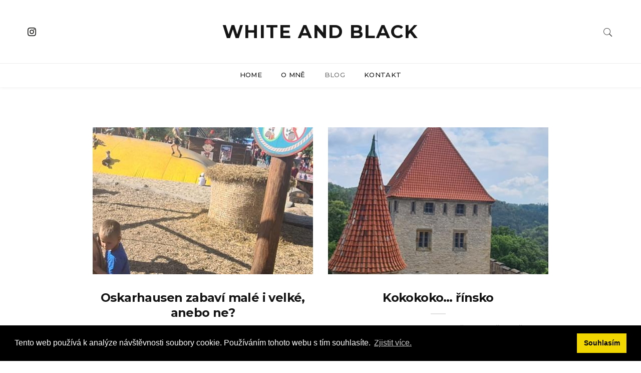

--- FILE ---
content_type: text/html; charset=UTF-8
request_url: https://www.whiteandblack.cz/blog?page=2
body_size: 4198
content:
<!DOCTYPE html>
<!--[if lt IE 7 ]> <html class="ie6"> <![endif]-->
<!--[if IE 7 ]>    <html class="ie7"> <![endif]-->
<!--[if IE 8 ]>    <html class="ie8"> <![endif]-->
<!--[if IE 9 ]>    <html class="ie9"> <![endif]-->
<!--[if (gt IE 9)|!(IE)]><!--><html lang="en"><!--<![endif]-->
<head>
    <!-- Global site tag (gtag.js) - Google Analytics -->
<script async src="https://www.googletagmanager.com/gtag/js?id=G-SJ9QWVYYFQ"></script>
<script>
  window.dataLayer = window.dataLayer || [];
  function gtag(){dataLayer.push(arguments);}
  gtag('js', new Date());

  gtag('config', 'G-SJ9QWVYYFQ');
</script>
<meta charset="utf-8">

    <meta http-equiv="X-UA-Compatible" content="IE=edge">
    <meta name="viewport" content="width=device-width, initial-scale=1">

    <meta property="og:type" content="article" />
  <meta property="og:site_name" content="whiteandblack.cz" />                                                                        
  <meta property="og:title" content="Vafle" />
  <meta property="og:description" content="Když se řekne prázdniny v dětství, většina lidí si vzpomene na tábory, první letní lásky, nebo dovolenou s rodiči, ale já si vybavím vafle. " />
  <meta property="og:image" content="https://whiteandblack.cz/images/logo.svg" />
  <meta property="og:url" content="https://whiteandblack.cz/blog?page=2" />
        
  <meta name="description" content="Když se řekne prázdniny v dětství, většina lidí si vzpomene na tábory, první letní lásky, nebo dovolenou s rodiči, ale já si vybavím vafle. " />
	<meta name="keywords" content="vafle, iphone, dětství, prázdniny, vzpomínky " />
        
  <title>Vafle</title>

	<!-- Standard Favicon -->
	<link rel="shortcut icon" type="image/x-icon" href="/assets/images/favicon.ico" />
	
	<!-- For iPhone 4 Retina display: -->
	<link rel="apple-touch-icon-precomposed" href="/assets/images/apple-touch-icon-114x114-precomposed.png">
	
	<!-- For iPad: -->
	<link rel="apple-touch-icon-precomposed" href="/assets/images/apple-touch-icon-72x72-precomposed.png">
	
	<!-- For iPhone: -->
	<link rel="apple-touch-icon-precomposed" href="/assets/images/apple-touch-icon-57x57-precomposed.png">	
	
	<!-- Library - Google Font Familys -->
	<link href="https://fonts.googleapis.com/css?family=Hind:300,400,500,600,700%7cMontserrat:100,100i,200,200i,300,300i,400,400i,500,500i,600,600i,700,700i,800,800i,900,900i" rel="stylesheet">
	
	<!-- Library -->
    <link href="/assets/css/lib.css" rel="stylesheet">
	<link rel="stylesheet" type="text/css" href="/assets/slick/slick.css">
	<link rel="stylesheet" type="text/css" href="/assets/slick/slick-theme.css">
	
	<!-- Custom - Common CSS -->
	<link rel="stylesheet" href="/assets/css/rtl.css">
	<link rel="stylesheet" type="text/css" href="/style.css?ver=13">

	<!--[if lt IE 9]>
		<script src="/js/html5/respond.min.js"></script>
    <![endif]-->	
	 <link rel="stylesheet" type="text/css" href="https://cdn.jsdelivr.net/npm/cookieconsent@3/build/cookieconsent.min.css" />
</head>

<body data-offset="200" data-spy="scroll" data-target=".ownavigation">    
    <div id="fb-root"></div>
    <script async defer crossorigin="anonymous" src="https://connect.facebook.net/cs_CZ/sdk.js#xfbml=1&version=v14.0&appId=2208270072711498&autoLogAppEvents=1" nonce="o3JVpZN7"></script>
	<!-- Loader -->
	<div id="site-loader" class="load-complete">
		<div class="loader">
			<div class="line-scale"><div></div><div></div><div></div><div></div><div></div></div>
		</div>
	</div><!-- Loader /- -->
		
	<!-- Header Section -->
	<header class="container-fluid no-left-padding no-right-padding header_s header-fix header_s1">	
		<!-- SidePanel -->
<div id="slidepanel-1" class="slidepanel">
	<!-- Top Header -->
	<div class="container-fluid no-right-padding no-left-padding top-header">
		<!-- Container -->
		<div class="container">	
			<div class="row">
				<div class="col-lg-3 col-6">
					<ul class="top-social">												
						<li><a href="https://www.instagram.com/cernobila_adel" target="_blank" title="Instagram"><img src="/assets/images/instagram2.svg" width="17" /></a></li>                        					</ul>
				</div>
				<div class="col-lg-6 logo-block">
					<!--<a href="/" title="White and Black"><img src="/assets/images/logo.png" alt="White and Black" /></a>-->
                    <a href="/" title="White and Black">White and Black</a>
				</div>
				<div class="col-lg-3 col-6">
					<ul class="top-right user-info">
						<li><a href="#search-box" data-toggle="collapse" class="search collapsed" title="Search"><i class="pe-7s-search sr-ic-open"></i><i class="pe-7s-close sr-ic-close"></i></a></li>
						<!--<li class="dropdown">
							<a class="dropdown-toggle" href="#"><i class="pe-7s-user"></i></a>
							<ul class="dropdown-menu">
								<li><a class="dropdown-item" href="#" title="Sign In">Sign In</a></li>
								<li><a class="dropdown-item" href="#" title="Subscribe">Subscribe </a></li>
								<li><a class="dropdown-item" href="#" title="Log In">Log In</a></li>
							</ul>
						</li>-->
					</ul>
				</div>
			</div>
		</div><!-- Container /- -->
	</div><!-- Top Header /- -->				
</div><!-- SidePanel /- -->

<!-- Menu Block -->
<div class="container-fluid no-left-padding no-right-padding menu-block">
	<!-- Container -->
	<div class="container">				
		<nav class="navbar ownavigation navbar-expand-lg">
			<a class="navbar-brand" href="/">White and Black</a>
			<button class="navbar-toggler navbar-toggler-right" type="button" data-toggle="collapse" data-target="#navbar1" aria-controls="navbar1" aria-expanded="false" aria-label="Toggle navigation">
				<i class="fa fa-bars"></i>
			</button>
			<div class="collapse navbar-collapse" id="navbar1">
				<ul class="navbar-nav">			
                    <li class="">
                                  <a href="/home" class="nav-link">Home</a></li><li class="">
                                  <a href="/o-mne" class="nav-link">O mně</a></li><li class="active">
                                  <a href="/blog" class="nav-link">Blog</a></li><li class="">
                                  <a href="/kontakt" class="nav-link">Kontakt</a></li>									
				</ul>
			</div>
			<div id="loginpanel-1" class="desktop-hide">
				<div class="right toggle" id="toggle-1">
					<a id="slideit-1" class="slideit" href="#slidepanel"><i class="fo-icons fa fa-inbox"></i></a>
					<a id="closeit-1" class="closeit" href="#slidepanel"><i class="fo-icons fa fa-close"></i></a>
				</div>
			</div>
		</nav>
	</div><!-- Container /- -->
</div><!-- Menu Block /- -->
<!-- Search Box -->
<div class="search-box collapse" id="search-box">
	<div class="container">
	<form action="/blog" method="get">
		<div class="input-group">
			<input type="text" class="form-control" name="search" placeholder="Search..." required>
			<span class="input-group-btn">
				<button class="btn btn-secondary" type="submit"><i class="pe-7s-search"></i></button>
			</span>
		</div>
	</form>
	</div>
</div><!-- Search Box /- -->	</header><!-- Header Section /- -->

	<div class="main-container">
	
		<main class="site-main">

			<!-- Page Content -->
<div class="container-fluid no-left-padding no-right-padding page-content blog-2-col-no-sidebar">
	<!-- Container -->
	<div class="container">
		<div class="row justify-content-md-center">
			<!-- Content Area -->
			<div class="col-lg-10 col-md-12 content-area">				
                <div class="row"><div class="col-lg-6 col-md-6 col-sm-6">
	<div class="type-post">
		<div class="entry-cover">
			<div class="post-meta">
				<span class="byline">by <a href="/blog/oskarhausen-zabavi-male-i-velke-anebo-ne-29" title="White and Black">W&amp;B</a></span>
				<span class="post-date"><a href="/blog/oskarhausen-zabavi-male-i-velke-anebo-ne-29">28. září 2023</a></span>
			</div>
			<a href="/blog/oskarhausen-zabavi-male-i-velke-anebo-ne-29"><img src="/images/thb_view/15-oskarhausen_uvodni.jpg" alt="Oskarhausen zabaví malé i velké, anebo ne?" class="" /></a>
		</div>
		<div class="entry-content">
			<div class="entry-header">	
				<!--<span class="post-category"><a href="/blog/oskarhausen-zabavi-male-i-velke-anebo-ne-29" title="Travel">Travel</a></span>-->
				<h3 class="entry-title"><a href="/blog/oskarhausen-zabavi-male-i-velke-anebo-ne-29" title="Oskarhausen zabaví malé i velké, anebo ne?">Oskarhausen zabaví malé i velké, anebo ne?</a></h3>
			</div>								
			<p>Dostala jsem od kamarádky volné vstupenky do zábavního parku kousek od českých hranic, do Oskarhausenu v německém Freitalu. A tak když nadešel státní svátek, řekla jsem si, že je ten pravý den tam vyjet. </p>
			<a href="/blog/oskarhausen-zabavi-male-i-velke-anebo-ne-29" title="Přečíst si víc">Přečíst si víc</a>
		</div>
	</div>
</div><div class="col-lg-6 col-md-6 col-sm-6">
	<div class="type-post">
		<div class="entry-cover">
			<div class="post-meta">
				<span class="byline">by <a href="/blog/kokokoko-rinsko-28" title="White and Black">W&amp;B</a></span>
				<span class="post-date"><a href="/blog/kokokoko-rinsko-28">20. června 2023</a></span>
			</div>
			<a href="/blog/kokokoko-rinsko-28"><img src="/images/thb_view/1687281153-15-kokorinsko_uvodni.jpg" alt="Kokokoko… řínsko" class="" /></a>
		</div>
		<div class="entry-content">
			<div class="entry-header">	
				<!--<span class="post-category"><a href="/blog/kokokoko-rinsko-28" title="Travel">Travel</a></span>-->
				<h3 class="entry-title"><a href="/blog/kokokoko-rinsko-28" title="Kokokoko… řínsko">Kokokoko… řínsko</a></h3>
			</div>								
			<p>Jak jsem tu psala minule, jednou za čas se snažím udělat si den jen s Tomíkem. Ten den podnikáme výlety na různá místa, která by ještě pro mrňata nebyla. Tentokrát padla Tomíkova volba na Kokořínsko.</p>
			<a href="/blog/kokokoko-rinsko-28" title="Přečíst si víc">Přečíst si víc</a>
		</div>
	</div>
</div><div class="col-lg-6 col-md-6 col-sm-6">
	<div class="type-post">
		<div class="entry-cover">
			<div class="post-meta">
				<span class="byline">by <a href="/blog/makove-buchty-jako-od-babicky-27" title="White and Black">W&amp;B</a></span>
				<span class="post-date"><a href="/blog/makove-buchty-jako-od-babicky-27">18. června 2023</a></span>
			</div>
			<a href="/blog/makove-buchty-jako-od-babicky-27"><img src="/images/thb_view/15-makove_buchty_jako_od_babicky.jpg" alt="Makové buchty jako od babičky" class="" /></a>
		</div>
		<div class="entry-content">
			<div class="entry-header">	
				<!--<span class="post-category"><a href="/blog/makove-buchty-jako-od-babicky-27" title="Travel">Travel</a></span>-->
				<h3 class="entry-title"><a href="/blog/makove-buchty-jako-od-babicky-27" title="Makové buchty jako od babičky">Makové buchty jako od babičky</a></h3>
			</div>								
			<p>Taky milujete kynuté buchty? Naše děti se můžou utlouct po těch makových. Respektive po čemkoliv s mákem, ať už jsou to šátečky, nudle, nebo třeba právě buchty. </p>
			<a href="/blog/makove-buchty-jako-od-babicky-27" title="Přečíst si víc">Přečíst si víc</a>
		</div>
	</div>
</div><div class="col-lg-6 col-md-6 col-sm-6">
	<div class="type-post">
		<div class="entry-cover">
			<div class="post-meta">
				<span class="byline">by <a href="/blog/vylet-na-vrchbelou-nadchne-male-i-velke-26" title="White and Black">W&amp;B</a></span>
				<span class="post-date"><a href="/blog/vylet-na-vrchbelou-nadchne-male-i-velke-26">3. června 2023</a></span>
			</div>
			<a href="/blog/vylet-na-vrchbelou-nadchne-male-i-velke-26"><img src="/images/thb_view/1685828942-15-areal_vrchbela_uvodni_foto.jpg" alt="Výlet na Vrchbělou nadchne malé i velké" class="" /></a>
		</div>
		<div class="entry-content">
			<div class="entry-header">	
				<!--<span class="post-category"><a href="/blog/vylet-na-vrchbelou-nadchne-male-i-velke-26" title="Travel">Travel</a></span>-->
				<h3 class="entry-title"><a href="/blog/vylet-na-vrchbelou-nadchne-male-i-velke-26" title="Výlet na Vrchbělou nadchne malé i velké">Výlet na Vrchbělou nadchne malé i velké</a></h3>
			</div>								
			<p>Už asi rok plánujeme, že vyrazíme na výlet do areálu Vrchbělá. Slyšela jsem na něj samou chválu a tento víkend se nám konečně poštěstilo. </p>
			<a href="/blog/vylet-na-vrchbelou-nadchne-male-i-velke-26" title="Přečíst si víc">Přečíst si víc</a>
		</div>
	</div>
</div></div>													
				<div class="row"><!-- Pagination -->
<nav class="navigation pagination">
	<h2 class="screen-reader-text">Posts navigation</h2>
	<div class="nav-links">
		<a class="prev page-numbers" href="?page=1">Předchozí</a>                        <a class="next page-numbers" href="?page=1"><span class="meta-nav screen-reader-text">Strana </span>1</a><span class="page-numbers current"><span class="meta-nav screen-reader-text">Strana </span>2</span><a class="next page-numbers" href="?page=3"><span class="meta-nav screen-reader-text">Strana </span>3</a>        <span class="page-numbers"><span class="meta-nav screen-reader-text">Strana </span>...</span>								
		<a class="next page-numbers" href="?page=7"><span class="meta-nav screen-reader-text">Strana </span>7</a>        <a class="next page-numbers" href="?page=3">Další</a>        
	</div>
</nav><!-- Pagination /- --></div>
			</div><!-- Content Area /- -->
		</div>
	</div><!-- Container /- -->
</div><!-- Page Content /- -->			
		</main>
		
	</div>
	
	<!-- Footer Main -->
	<footer class="container-fluid no-left-padding no-right-padding footer-main">
	   <!-- Instagram -->
<!--<div class="container-fluid no-left-padding no-right-padding instagram-block">
	<ul class="instagram-carousel">
		<li><a href="#"><img src="https://via.placeholder.com/319x319/aaa" alt="Instagram" /></a></li>
		<li><a href="#"><img src="https://via.placeholder.com/319x319" alt="Instagram" /></a></li>
		<li><a href="#"><img src="https://via.placeholder.com/319x319/aaa" alt="Instagram" /></a></li>
		<li><a href="#"><img src="https://via.placeholder.com/319x319" alt="Instagram" /></a></li>
		<li><a href="#"><img src="https://via.placeholder.com/319x319/aaa" alt="Instagram" /></a></li>
		<li><a href="#"><img src="https://via.placeholder.com/319x319" alt="Instagram" /></a></li>
	</ul>
</div>--><!-- Instagram /- -->
<!-- Container -->
<div class="container">
	<ul class="ftr-social">		
        <li><a href="https://www.instagram.com/cernobila_adel" target="_blank" title="Instagram"><i class="fa fa-instagram"></i>Instagram</a></li>        		
	</ul>
	<div class="copyright">
		<p>Copyright &copy; 2026 White and Black</p>
	</div>
</div><!-- Container /- -->	
	</footer><!-- Footer Main /- -->
	
	<!-- JQuery v1.12.4 -->
	<script src="/assets/js/jquery-1.12.4.min.js"></script>

	<!-- Library - Js -->
	<script src="/assets/js/popper.min.js"></script>
	<script src="/assets/js/lib.js"></script>
	
	<script type="text/javascript" src="/assets/slick/slick.min.js"></script>
	
	<!-- Library - Theme JS -->
	<script src="/assets/js/functions.js"></script>
	<script src="https://cdn.jsdelivr.net/npm/cookieconsent@3/build/cookieconsent.min.js" data-cfasync="false"></script>
<script>
window.cookieconsent.initialise({
  "palette": {
    "popup": {
      "background": "#000"
    },
    "button": {
      "background": "#f1d600"
    }
  },
  "content": {
    "message": "Tento web používá k analýze návštěvnosti soubory cookie. Používáním tohoto webu s tím souhlasíte.",
    "dismiss": "Souhlasím",
    "link": "Zjistit více.",
    "href": "https://www.whiteandblack.cz/gdpr"
  }
});
</script>
</body>
</html>

--- FILE ---
content_type: text/css
request_url: https://www.whiteandblack.cz/assets/css/rtl.css
body_size: 1837
content:
/*
	[Table of contents]

	- Responsive
		- min-width: 1200
		- min-width: 992
		- min-width: 768
		- max-width: 1200
		- min to max: 992 to 1199
		- max-width: 991
		- min to max: 768 to 991
		- max-width: 767
		- max-width: 575
		- max-width: 479
*/

/* + Header */
html[dir="rtl"] .ownavigation .navbar-nav {
	padding-right: 0;
}
html[dir="rtl"] .header_s .top-header .top-social {
	text-align: right;
}
html[dir="rtl"] .header_s .top-header .top-social > li {
	margin-left: 16px;
	margin-right: 0;
}
html[dir="rtl"] .header_s .top-header .top-right {
	text-align: left;
}
html[dir="rtl"] .header_s .user-info > li {
	margin-left: 0;
	margin-right: 10px;
}
html[dir="rtl"] .header_s .user-info li > .dropdown-menu { 
	left: 0;
	right: auto;
}
html[dir="rtl"] .header_s li.user-info .dropdown-menu > li > a {
	text-align: left;
}
html[dir="rtl"] .header_s3 .top-header { 
	text-align: left;
}
html[dir="rtl"] .header_s3 .top-header ul > li:last-child {
	padding-right: 14px;
	padding-left: 0;
}
html[dir="rtl"] .header_s3 .top-header ul > li::before {
	right: 0;
	left: auto;
}

/* - Ow Paggination */
html[dir="rtl"] .ow-pagination ul {
	padding-right: 0;
}
html[dir="rtl"] .ow-pagination .pagination > li:last-child > a > i {
	margin-left: 0;
	margin-right: 5px;
}
html[dir="rtl"] .ow-pagination .pagination > li:first-child > a > i {
	margin-left: 5px;
	margin-right: 0;
}
html[dir="rtl"] .ow-pagination .pagination > li:last-child > a, 
html[dir="rtl"] .ow-pagination .pagination > li:last-child > span {
	border-left: none;
	border-right: 1px solid #ebebeb;
}
html[dir="rtl"] .ow-pagination .pagination > li:first-child > a, 
html[dir="rtl"] .ow-pagination .pagination > li:first-child > span {
	border-left: 1px solid #ebebeb;
	border-right: none;
}

/* + Footer */
html[dir="rtl"] .ftr-social > li > a > i {
	margin-left: 15px;
	margin-right: 0;
}

/* - Slider Section 2 */
html[dir="rtl"] .slider-section.slider-section2,
html[dir="rtl"] .slider-section.slider-section3 {
	direction: rtl;
}

html[dir="rtl"] .blog-paralle .type-post .entry-cover {
	float: right;
}
html[dir="rtl"] .blog-paralle .type-post .entry-content {	 
	text-align: right;
}
/* - Blog Single */
html[dir="rtl"] article[class*="type-"] .entry-content > ul > li::before {
	display: none;
}
html[dir="rtl"] article[class*="type-"] .entry-content > ul > li::after {
	content: "\f111";
	font-family: FontAwesome;
	font-size: 6px;
	vertical-align: middle;
	margin-left: 20px;
}
html[dir="rtl"] article[class*="type-"] .entry-content .entry-footer .tags {
	float: right;
}
html[dir="rtl"] article[class*="type-"] .entry-content .entry-footer .tags > a {
	margin-right: 0;
	margin-left: 40px;
}
html[dir="rtl"] article[class*="type-"] .entry-content .entry-footer .social {
	float: left;
}
html[dir="rtl"] article[class*="type-"] .entry-content .entry-footer .social > li {
	margin-left: 0;
	margin-right: 18px;
}
html[dir="rtl"] .about-author-box .author > ul > li {
	margin-left: 20px;
	margin-right: 0;
}
html[dir="rtl"] .about-author-box > .author { 
	padding-left: 0;
	padding-right: 210px;
}
html[dir="rtl"] .about-author-box > .author > i {
	left: auto;
	right: 0;
}
html[dir="rtl"] .comment-list {
	padding-right: 0;
}
html[dir="rtl"] .comment-list .children {
	margin-left: 0;
	margin-right: 15px;
	padding-left: 0;
	padding-right: 15px;
}
html[dir="rtl"] .comment-list .children > li {
	padding-left: 0;
	padding-right: 0.5em;
}
html[dir="rtl"] .comment-body {
	padding-left: 0;
	padding-right: 100px;
}
html[dir="rtl"] .comment-author .avatar {
	left: auto;
	right: 0;
}
html[dir="rtl"] .comment-form input[type="submit"] {
	float: left;
}

html[dir="rtl"] .team-box {
	padding-left: 0;
	padding-right: 210px;
}
html[dir="rtl"] .team-box img {
	left: auto;
	right: 0;
}
html[dir="rtl"] .team-box ul li {
	margin-left: 20px;
	margin-right: 0;
}

/* - Contact Section */
html[dir="rtl"] .contact-form .form-group:first-child {
	padding-left: 7.5px;
	padding-right: 15px;
}
html[dir="rtl"] .contact-form .form-group:nth-child(2) {
	padding-left: 15px;
	padding-right: 7.5px;
}
html[dir="rtl"] .contact-form .form-group .submit { 
	float: left;
}

/* - Widget RTL */
html[dir="rtl"] .widget_categories > ul {
	padding-right: 0;
}
html[dir="rtl"] .widget_latestposts .latest-content {
	padding-left: 0;
	padding-right: 120px;
}
html[dir="rtl"] .widget_latestposts .latest-content.no_post_thumb {
	padding-right: 0;
}
html[dir="rtl"] .widget_latestposts .latest-content > a > i {
	left: auto;
	right: 0;
}
html[dir="rtl"] .widget_nav_menu > div > ul ul {
	padding-left: 0;
	padding-right: 15px;
}
html[dir="rtl"] .widget_archive .select_box::after,
html[dir="rtl"] .widget_categories .select_box::after,
html[dir="rtl"] .widget_text .select_box::after {
	right:  auto;
	left: 10px;
}
html[dir="rtl"] .widget_categories > ul ul {
	padding-left: 0;
	padding-right: 10px;
}
html[dir="rtl"] .widget_categories ul li a {
	padding-left: 0;
	padding-right: 15px;
}
html[dir="rtl"] .widget_pages > ul ul {
	padding-left: 0;
	padding-right: 10px;
}

/*------------------------------------------------------------------
	- Responsive
-------------------------------------------------------------------*/
/* - min-width: 1200 */
@media (min-width: 1200px) {
	/* - Subsribe Block */
	html[dir="rtl"] .subscribe-block .container > p {
		margin-left: 0;
		margin-right: 35px;
	}
	html[dir="rtl"] .subscribe-block .container > form {
		float: left;
	}
	html[dir="rtl"].subscribe-block .container > form .form-control {
		margin-left: 10px;
		margin-right: 0;
	}
	html[dir="rtl"] .widget-area {
		padding-left: 15px;
		padding-right: 40px;
	}
}

/* - min-width: 992 */
@media (min-width: 992px) {	
	/* + Header */
	html[dir="rtl"] .header_s .ownavigation .navbar-nav > li.dropdown .dropdown-toggle::after {
		margin-left: 0;
		margin-right: 0.3em;
	}
	html[dir="rtl"] .header_s .ownavigation .navbar-nav > li.dropdown > .dropdown-menu .dropdown-toggle::after {
		float: left;
	}
	html[dir="rtl"] .header_s .ownavigation .navbar-nav > li.dropdown > .dropdown-menu .dropdown-toggle:hover::after {
		content: "\f104";
	}
	html[dir="rtl"] .ownavigation ul > li > .dropdown-menu {
		right: 0; 
		text-align: right;
	}
	html[dir="rtl"] .ownavigation .navbar-collapse > ul > li:last-child > .dropdown-menu,
	html[dir="rtl"] .ownavigation .navbar-collapse > ul > li:nth-last-child(2) > .dropdown-menu {
		left: 0; 
	}
	html[dir="rtl"] .ownavigation ul > li > .dropdown-menu,
	html[dir="rtl"] .ownavigation ul > li .dropdown-menu ul,
	html[dir="rtl"] .ownavigation ul > li .dropdown-menu ul ul ul,
	html[dir="rtl"] .ownavigation ul > li .dropdown-menu ul ul ul ul ul,
	html[dir="rtl"] .ownavigation ul > li .dropdown-menu ul ul ul ul ul ul ul,
	html[dir="rtl"] .ownavigation ul > li .dropdown-menu ul ul ul ul ul ul ul ul ul,
	html[dir="rtl"] .ownavigation .navbar-collapse > ul > li:last-child .dropdown-menu ul ul,
	html[dir="rtl"] .ownavigation .navbar-collapse > ul > li:last-child .dropdown-menu ul ul ul ul,
	html[dir="rtl"] .ownavigation .navbar-collapse > ul > li:last-child .dropdown-menu ul ul ul ul ul ul,
	html[dir="rtl"] .ownavigation .navbar-collapse > ul > li:last-child .dropdown-menu ul ul ul ul ul ul ul ul,
	html[dir="rtl"] .ownavigation .navbar-collapse > ul > li:last-child .dropdown-menu ul ul ul ul ul ul ul ul ul ul,
	html[dir="rtl"] .ownavigation .navbar-collapse > ul > li:nth-last-child(2) .dropdown-menu ul ul,
	html[dir="rtl"] .ownavigation .navbar-collapse > ul > li:nth-last-child(2) .dropdown-menu ul ul ul ul,
	html[dir="rtl"] .ownavigation .navbar-collapse > ul > li:nth-last-child(2) .dropdown-menu ul ul ul ul ul ul,
	html[dir="rtl"] .ownavigation .navbar-collapse > ul > li:nth-last-child(2) .dropdown-menu ul ul ul ul ul ul ul ul,
	html[dir="rtl"] .ownavigation .navbar-collapse > ul > li:nth-last-child(2) .dropdown-menu ul ul ul ul ul ul ul ul ul ul	{
		left: auto;
	}
	html[dir="rtl"] .ownavigation ul > li .dropdown-menu ul,
	html[dir="rtl"] .ownavigation ul > li .dropdown-menu ul ul ul,
	html[dir="rtl"] .ownavigation ul > li .dropdown-menu ul ul ul ul ul,
	html[dir="rtl"] .ownavigation ul > li .dropdown-menu ul ul ul ul ul ul ul,
	html[dir="rtl"] .ownavigation ul > li .dropdown-menu ul ul ul ul ul ul ul ul ul,
	html[dir="rtl"] .ownavigation .navbar-collapse > ul > li:last-child .dropdown-menu ul ul,
	html[dir="rtl"] .ownavigation .navbar-collapse > ul > li:last-child .dropdown-menu ul ul ul ul,
	html[dir="rtl"] .ownavigation .navbar-collapse > ul > li:last-child .dropdown-menu ul ul ul ul ul ul,
	html[dir="rtl"] .ownavigation .navbar-collapse > ul > li:last-child .dropdown-menu ul ul ul ul ul ul ul ul,
	html[dir="rtl"] .ownavigation .navbar-collapse > ul > li:last-child .dropdown-menu ul ul ul ul ul ul ul ul ul ul,
	html[dir="rtl"] .ownavigation .navbar-collapse > ul > li:nth-last-child(2) .dropdown-menu ul ul,
	html[dir="rtl"] .ownavigation .navbar-collapse > ul > li:nth-last-child(2) .dropdown-menu ul ul ul ul,
	html[dir="rtl"] .ownavigation .navbar-collapse > ul > li:nth-last-child(2) .dropdown-menu ul ul ul ul ul ul,
	html[dir="rtl"] .ownavigation .navbar-collapse > ul > li:nth-last-child(2) .dropdown-menu ul ul ul ul ul ul ul ul,
	html[dir="rtl"] .ownavigation .navbar-collapse > ul > li:nth-last-child(2) .dropdown-menu ul ul ul ul ul ul ul ul ul ul {
		right: 100%;
	}
	html[dir="rtl"] .ownavigation ul > li .dropdown-menu ul ul,
	html[dir="rtl"] .ownavigation ul > li .dropdown-menu ul ul ul ul,
	html[dir="rtl"] .ownavigation ul > li .dropdown-menu ul ul ul ul ul ul,
	html[dir="rtl"] .ownavigation ul > li .dropdown-menu ul ul ul ul ul ul ul ul,
	html[dir="rtl"] .ownavigation ul > li .dropdown-menu ul ul ul ul ul ul ul ul ul ul,
	html[dir="rtl"] .ownavigation .navbar-collapse > ul > li:last-child .dropdown-menu ul,
	html[dir="rtl"] .ownavigation .navbar-collapse > ul > li:last-child .dropdown-menu ul ul ul,
	html[dir="rtl"] .ownavigation .navbar-collapse > ul > li:last-child .dropdown-menu ul ul ul ul ul,
	html[dir="rtl"] .ownavigation .navbar-collapse > ul > li:last-child .dropdown-menu ul ul ul ul ul ul ul,
	html[dir="rtl"] .ownavigation .navbar-collapse > ul > li:last-child .dropdown-menu ul ul ul ul ul ul ul ul ul,
	html[dir="rtl"] .ownavigation .navbar-collapse > ul > li:nth-last-child(2) .dropdown-menu ul,
	html[dir="rtl"] .ownavigation .navbar-collapse > ul > li:nth-last-child(2) .dropdown-menu ul ul ul,
	html[dir="rtl"] .ownavigation .navbar-collapse > ul > li:nth-last-child(2) .dropdown-menu ul ul ul ul ul,
	html[dir="rtl"] .ownavigation .navbar-collapse > ul > li:nth-last-child(2) .dropdown-menu ul ul ul ul ul ul ul,
	html[dir="rtl"] .ownavigation .navbar-collapse > ul > li:nth-last-child(2) .dropdown-menu ul ul ul ul ul ul ul ul ul {
		left: 100%;
	}
	html[dir="rtl"] .ownavigation ul > li .dropdown-menu ul ul,
	html[dir="rtl"] .ownavigation ul > li .dropdown-menu ul ul ul ul,
	html[dir="rtl"] .ownavigation ul > li .dropdown-menu ul ul ul ul ul ul,
	html[dir="rtl"] .ownavigation ul > li .dropdown-menu ul ul ul ul ul ul ul ul,
	html[dir="rtl"] .ownavigation ul > li .dropdown-menu ul ul ul ul ul ul ul ul ul ul,
	html[dir="rtl"] .ownavigation .navbar-collapse > ul > li:last-child > .dropdown-menu,
	html[dir="rtl"] .ownavigation .navbar-collapse > ul > li:last-child .dropdown-menu ul,
	html[dir="rtl"] .ownavigation .navbar-collapse > ul > li:last-child .dropdown-menu ul ul ul,
	html[dir="rtl"] .ownavigation .navbar-collapse > ul > li:last-child .dropdown-menu ul ul ul ul ul,
	html[dir="rtl"] .ownavigation .navbar-collapse > ul > li:last-child .dropdown-menu ul ul ul ul ul ul ul,
	html[dir="rtl"] .ownavigation .navbar-collapse > ul > li:last-child .dropdown-menu ul ul ul ul ul ul ul ul ul,
	html[dir="rtl"] .ownavigation .navbar-collapse > ul > li:nth-last-child(2) > .dropdown-menu,
	html[dir="rtl"] .ownavigation .navbar-collapse > ul > li:nth-last-child(2) .dropdown-menu ul,
	html[dir="rtl"] .ownavigation .navbar-collapse > ul > li:nth-last-child(2) .dropdown-menu ul ul ul,
	html[dir="rtl"] .ownavigation .navbar-collapse > ul > li:nth-last-child(2) .dropdown-menu ul ul ul ul ul,
	html[dir="rtl"] .ownavigation .navbar-collapse > ul > li:nth-last-child(2) .dropdown-menu ul ul ul ul ul ul ul,
	html[dir="rtl"] .ownavigation .navbar-collapse > ul > li:nth-last-child(2) .dropdown-menu ul ul ul ul ul ul ul ul ul {
		right: auto;
	}
	
	/* - Header 3 */
	html[dir="rtl"] .header_s3 .user-info > li {
		margin-right: 15px;
	}
	html[dir="rtl"] .header_s.header_s3 .menu-block .ownavigation .navbar-nav {
		margin-left: 60px;
		margin-right: auto;
	}
	html[dir="rtl"] .header_s.header_s3.header-fix .menu-block .ownavigation .navbar-nav {
		margin-right: 0;
	}
	html[dir="rtl"] .header_s.header_s3.fixed-top .menu-block .ownavigation .navbar-nav > li:first-child {
		margin-left: 19px;
		margin-right: 0;
	}
	
	/* - Header Sticky */
	html[dir="rtl"] .header_s.header_sticky .menu-block .ownavigation .navbar-nav {
		margin-left: auto;
		margin-right: 0;
	}
	html[dir="rtl"] .header_s.header_sticky .menu-block .ownavigation .navbar-nav > li:first-child {
		margin-left: 19px;
		margin-right: 0;
	}
	
	html[dir="rtl"] .blog-paralle .type-post .entry-content { 
		padding-left: 0;
		padding-right: 30px;
	}
	html[dir="rtl"] .blog-paralle .type-post .entry-content::before {
		left: 0;
		right: 30px;
	}
}

/* - min-width: 768 */
@media (min-width: 768px) {
	
}

/* - max-width: 1200 */
@media (max-width: 1200px) {
	
}

/* - min to max: 992 to 1199 */
@media only screen and (min-width: 992px) and (max-width: 1199px) {	
	/* - Header 1 */
	
}

/* - max-width: 991 */
@media (max-width: 991px) {
	/* + Header */
	html[dir="rtl"] .header_s .menu-block .ownavigation > a.navbar-brand {
		margin-right: 0;
	}
	html[dir="rtl"] .header_s .ownavigation .search {
		right: auto;
		left: 4rem;
	}
	html[dir="rtl"] .ownavigation .desktop-hide {
		right: auto;
		left: 50px;
	}
	html[dir="rtl"] .ownavigation .slideit, 
	html[dir="rtl"] .ownavigation .closeit {
		left: 0;
		right: auto;
	}
	html[dir="rtl"] .ownavigation .ddl-switch {
		right: auto;
		left: 0;
	}
	/* - Nav Dropdown */
	html[dir="rtl"] .ownavigation .dropdown-menu {
		float: right;
		padding-left: 0;
		padding-right: 10px;
		text-align: right;
	}
	
	/* - Header 3 */
	html[dir="rtl"] .header_s3 .ownavigation .user-info {
		left: 50px;
		right: auto;
	}
	
	html[dir="rtl"] .header_s.header_s3.fixed-top .ownavigation .user-info {
		left: auto;
		right: 0;
	}	
	html[dir="rtl"] .header_s.header_s3.fixed-top .user-info > li > .dropdown-menu {
		left: auto;
		right: 0;
	}
	html[dir="rtl"] .header_s.header_s3.fixed-top .user-info > li > .dropdown-menu > li > a {
		text-align: right;
	}
	
	/* - About Author */
	html[dir="rtl"] .about-author-box > .author {
		padding-left: 0;
		padding-right: 125px;
	}
	/* - Comment Area */
	html[dir="rtl"] .comment-list .children {
		margin-right: 0;
		padding-right: 0;
	}
	
	/* - Header Sticky */
	html[dir="rtl"] .header_s.header_sticky .user-info {
		left: 50px;
		right: auto;
	}
}

/* - min to max: 768 to 991 */
@media only screen and (min-width: 768px) and (max-width: 991px) {

}

/* - max-width: 767 */
@media (max-width: 767px) {
	
}

/* - max-width: 575 */
@media (max-width: 575px) {
	html[dir="rtl"] .comment-body {
		padding-right: 90px;
	}
}

/* - max-width: 479 */
@media (max-width: 479px) {
	
}

--- FILE ---
content_type: text/css
request_url: https://www.whiteandblack.cz/style.css?ver=13
body_size: 15765
content:
/*----------
	Theme Name: 
	Start Date : 
	End Date : 
	Last change: 
	Version: 1.0
	Assigned to:
	Primary use:
	
----------*/

	/* [Layout] */

/*----------
	
	## Font List		
		- font-family: 'Hind', sans-serif;
		- font-family: 'Montserrat', sans-serif;

	## Global
	
		- Padding/Margin
		- Section Padding
		
	## Site Header
	
		- Navigation Menu
			-- Nav Main
			-- Nav Header
			-- Nav Toggle
			-- Nav Switch
			-- Nav Items
			-- Nav Dropdown

	
	## Widgets
	
	## Responsive
	- Min Width : 992px & Max Width 1200px
	
	- Min Width : 992px
	
		## Navigation Menu
		- Nav Main
		- Nav Header
		- Nav Toggle
		- Nav Switch
		- Nav Items
		- Nav Dropdown
	
	* Responsive		
		- min-width: 1200
		- min-width: 992
		- min-width: 768
		- max-width: 1200
		- min-width: 992 to max-width: 1199		
		- max-width: 991
		- min-width: 768 to max-width: 991
		- max-width: 767
		- max-width: 639
		- max-width: 479
		
----------*/

/* ## Global ******************************************* */

body {
	font-family: 'Hind', sans-serif;
	font-size: 16px;
	color: #151515;
	overflow-x: hidden;
}
img {
    max-width: 100%;
	height: auto;
}
a {
    outline: 0 !important;
}
h1,h2,h3,h4,h5,h6,p,a,li,span {
	word-wrap: break-word;
}

/* ========================================================================== */
/* ========================================================================== */
							/* [ + Plugins ] */
/* ========================================================================== */
/* ========================================================================== */
/*
	[Table of contents]

	## Site Loader
	
*/
/* ## Site Loader */
.load-position .logo {
	margin: 0 auto;
	width: 150px;
}
.load-complete .line-scale {
	margin: 0 auto;
	display: block;
	top: 50%;
	position: absolute;
	left: 0;
	right: 0;
	text-align: center;
}
.load-complete .line-scale > div {
	display: inline-block;
	border-color: #151515 #151515 transparent;
	background-color: #151515;
}
.load-complete {
    position: fixed;
    background: #fff;
    width: 100%;
    height: 100%;
    left: 0;
    right: 0;
    top: 0;
    bottom: 0;
    z-index: 1031;
}
.load-complete .logo {
	color: #4C4C4C;
	text-align: center;
	display: block;
	margin-bottom: 20px;
	font-family: 'Roboto', sans-serif;
	font-size: 50px;
}

.load-complete .load-position h6 {
    text-align: center;
    color: #000;
    font-size: 12px;
	font-weight: 400;
	font-style: italic;
}
.load-complete .load-position {
    position: absolute;
    top: 50%;
    left: 0;
    z-index: 999;
    right: 0;
    margin-top: -100px;
}
.load-complete .loading {
    position: absolute;
    width: 100%;
    height: 1px;
    margin: 20px auto;
    left: 0;
    right: 0;
}
.load-complete .loading-line {
    position: absolute;
    background: #eee;
    width: 100%;
    height: 2px;
}
.load-complete .loading-break {
    position: absolute;
    background: #059664;
    width: 15px;
    height: 2px;
}
.load-complete .loading-dot-1 {
    -webkit-animation: loading 2s infinite;
    -moz-animation: loading 2s infinite;
    -ms-animation: loading 2s infinite;
    -o-animation: loading 2s infinite;
    animation: loading 2s infinite;
}
.load-complete .loading-dot-2 {
    -webkit-animation: loading 2s 0.5s infinite;
    -moz-animation: loading 2s 0.5s infinite;
    -ms-animation: loading 2s 0.5s infinite;
    -o-animation: loading 2s 0.5s infinite;
    animation: loading 2s 0.5s infinite;
}
.load-complete .loading-dot-3 {
    -webkit-animation: loading 2s 1s infinite;
    -moz-animation: loading 2s 1s infinite;
    -ms-animation: loading 2s 1s infinite;
    -o-animation: loading 2s 1s infinite;
    animation: loading 2s 1s infinite;
}
@keyframes "loading" {
    from {
        left: 0;
    }
    to {
        left: 100%;
    }
}
@-moz-keyframes loading {
    from {
        left: 0;
    }
    to {
        left: 100%;
    }
}
@-webkit-keyframes "loading" {
    from {
        left: 0;
    }
    to {
        left: 100%;
    }
}
@-ms-keyframes "loading" {
    from {
        left: 0;
    }
    to {
        left: 100%;
    }
}
@-o-keyframes "loading" {
    from {
        left: 0;
    }
    to {
        left: 100%;
    }
}
/* ========================================================================== */
/* ========================================================================== */
							/* [ + Plugins Over ] */
/* ========================================================================== */
/* ========================================================================== */

/* --------------------------------------------------------------------------------------------------------------------------------------------*/

/* ========================================================================== */
/* ========================================================================== */
							/* [ + Elements ] */
/* ========================================================================== */
/* ========================================================================== */
/* + Header */
.header_s {
	background-color: #fff;
	position: relative;
}
.header_s.fixed-top {
	position: fixed;
}
.header-page {
	background-color: #f5f5f5;
}
.header_s .search-box {
	background-color: #f5f5f5;
	left: 0;
	right: 0;
	max-width: 100%;
	width: 100%;
	padding: 0;
}
.header_s .search-box form {
	padding-top: 24px;
	padding-bottom: 24px;
}
.header_s .search-box form input  {
	color: #717171;
	font-family: 'Montserrat', sans-serif;
	font-size: 18px;
	font-style: normal;
}
.header_s .search-box form input:focus {
	color: #717171;
}
.header_s .search-box form input::-webkit-input-placeholder {
	color: #717171;
	opacity: 1;
}
.header_s .search-box form input:-moz-placeholder { 
	color: #717171;
	opacity: 1;
}
.header_s .search-box form input::-moz-placeholder {
	color: #717171;
	opacity: 1;
}
.header_s .search-box form input:-ms-input-placeholder {  
	color: #717171;
	opacity: 1;
}
.header_s .search-box span i {
	color: #151515;
	font-size: 22px;
}

/* .header_s .menu-block .ownavigation .image-logo > img {
	max-height: 50px;
} */
/* - Header 1 */
.header_s1 {
	background-color: #fff;
	box-shadow: 1px 1.732px 5px 0px rgba(235, 235, 235, 0.75);
}
.header_s .top-header {
	padding-bottom: 30px;
	padding-top: 33px;
}
.top-header .top-social {
	margin: 16px 0;
	padding-left: 0;
	padding-right: 0;
	text-align: left;
}
.top-header .top-social li {
	display: inline-block;
	margin-right: 16px;
}
.top-header .top-social li > a {
	color: #151515;
	font-size: 20px;
	-webkit-transition: all 1s ease 0s;
	-moz-transition: all 1s ease 0s;
	-o-transition: all 1s ease 0s;
	transition: all 1s ease 0s;
}
.top-header .top-social li > a > i {
	vertical-align: middle;
}
.top-header .top-social li > a:hover {
	opacity: 0.6;
}
.top-header .logo-block {
	text-align: center;
}
.top-header .logo-block > a {
	color: #151515;
	font-family: 'Montserrat', sans-serif;
	font-size: 36px;
	font-weight: bold;
	letter-spacing: 1.8px;
	line-height: 1.7;
	text-decoration: none;
	text-transform: uppercase;
}
.top-header .logo-block > a {
	text-align: center;
}
.top-header .logo-block > a > img {
	max-height: 30px;
	max-width: 200px;
}
.top-header .top-right {
	width: 100%;
}
.top-header .top-right,
.user-info {
	margin: 15px 0;
	padding-left: 0;
	padding-right: 0;
	text-align: right;
	display: inline-block;
}
.ownavigation .user-info {
	display: inline-flex;
}
.user-info > li {
	display: inline-block;
	margin-left: 10px;
	position: relative;
}
.user-info > li > a {
	color: #151515;
	font-size: 22px;
	text-decoration: none;
}
.user-info > li > a > i {
	vertical-align: middle;
}
.header_s .user-info li > .dropdown-toggle::after {
	display: none;
}
.header_s .user-info > li > .dropdown-menu {
	background-color: #fff;
	border: 1px solid #eeeeee;
	right: 0;
	left: auto;
	border-radius: 0;
	opacity: 0;
	top: 100%;
	display: block;
	margin: 0;
	padding: 0;
	position: absolute;
	min-width: 120px;
	max-width: 120px;
	visibility: hidden\0/;
	transition: all 0.17s ease-in-out;
	-moz-transition: all 0.17s ease-in-out;
	-webkit-transition: all 0.17s ease-in-out;
	-o-transition: all 0.17s ease-in-out;
	-webkit-backface-visibility: hidden;
	-moz-backface-visibility: hidden;
	-o-backface-visibility: hidden;
	-ms-backface-visibility: hidden;
	backface-visibility: hidden;
	-webkit-transform-origin: 0 0;
	-moz-transform-origin: 0 0;
	-ms-transform-origin: 0 0;
	-o-transform-origin: 0 0;
	transform-origin: 0 0;
	-webkit-transform: rotateX(-90deg);
	-moz-transform: rotateX(-90deg);
	-ms-transform: rotateX(-90deg);
	-o-transform: rotateX(-90deg);
	transform: rotateX(-90deg);
	-webkit-transition: -webkit-transform 0.4s, opacity 0.1s 0.3s;
	-moz-transition: -moz-transform 0.4s, opacity 0.1s 0.3s;
	-mos-transition: -mos-transform 0.4s, opacity 0.1s 0.3s;
	-o-transition: -o-transform 0.4s, opacity 0.1s 0.3s;
}
.header_s .user-info li .dropdown-menu > li {
	padding-left: 20px;
	padding-right: 20px;
}
.header_s .user-info li .dropdown-menu > li > a {
	border-top: 1px solid #eeeeee;
	font-family: 'Montserrat', sans-serif;
	font-size: 12px;
	color: #464646;
	padding: 11px 0;
	letter-spacing: 0.3px;
	line-height: 1.66;
	text-align: right;
	-webkit-transition: all 0.5s ease 0s;
	-moz-transition: all 0.5s ease 0s;
	-o-transition: all 0.5s ease 0s;
	transition: all 0.5s ease 0s;
}
.header_s .user-info li .dropdown-menu > li:first-child > a {
	border-top: none;
}
.header_s .user-info li .dropdown-menu > li > a:hover {
	background-color: transparent;
	color: #151515;
}
.header_s .user-info  li.dropdown:hover > .dropdown-menu {
	visibility: visible;
	opacity: 1;
	-webkit-transform: rotateX(0deg);
	-moz-transform: rotateX(0deg);
	-ms-transform: rotateX(0deg);
	-o-transform: rotateX(0deg);
	transform: rotateX(0deg);
	-webkit-transition: -webkit-transform 0.4s, opacity 0.1s;
	-moz-transition: -moz-transform 0.4s, opacity 0.1s;
	-mos-transition: -mos-transform 0.4s, opacity 0.1s;
	-o-transition: -o-transform 0.4s, opacity 0.1s;
	transition: transform 0.4s, opacity 0.1s;
}

/* - Menu Block */
.header_s.fixed-top {
	border-bottom: 1px solid #eeeeee;
}
.header_s .menu-block {
	background-color: #fff;
	border-top: 1px solid #eeeeee;
}
.header_s .menu-block .ownavigation {
	padding: 0;
}
.header_s .menu-block .ownavigation .navbar-nav > li a {
	color: #151515;
	font-family: 'Montserrat', sans-serif;
	font-size: 13px;
	letter-spacing: 0.325px;
	line-height: 1.53;
}
.header_s .menu-block .ownavigation .navbar-nav > .active > a, 
.header_s .menu-block .ownavigation .navbar-nav > .active > a:focus, 
.header_s .menu-block .ownavigation .navbar-nav > .active > a:hover, 
.header_s .menu-block .ownavigation .navbar-nav li:hover > a, 
.header_s .menu-block .ownavigation .navbar-nav li a:hover {
	color: #717171;
}
.header_s .ownavigation .navbar-nav li .dropdown-menu li > a { 
	font-family: 'Montserrat', sans-serif;
	font-size: 14px;
	color: #717171;
	text-transform: capitalize;
}
.header_s .ownavigation .navbar-nav li .dropdown-menu li > a:hover { 
	color: #151515;
}

/* - Header 2 */
.header_s2 .menu-block {
	background-color: #151515;
	border-top: none;
}
.header_s2 .menu-block .ownavigation .navbar-nav > li > a {
	color: #ffffff;
}
.header_s.header_s2.fixed-top {
	border-bottom: none;
}

/* - Header 3 */
.header_s.header_s3 .menu-block {
	border-top: none;
	box-shadow: 1px 1.732px 5px 0px rgba(235, 235, 235, 0.75);
	-webkit-box-shadow: 1px 1.732px 5px 0px rgba(235, 235, 235, 0.75);
}
.header_s.header_s3 .menu-block .ownavigation > a.navbar-brand {
	color: #151515;
	display: block;
	font-family: 'Montserrat', sans-serif;
	font-size: 30px;
	font-weight: bold;
	letter-spacing: 1.5px;
	text-transform: uppercase;
}
.header_s.header_s3 .menu-block .ownavigation > a.image-logo {
	display: inline-block;
	padding: 0;
}
.header_s.header_s3 .menu-block .ownavigation > a.image-logo > img {
	max-width: 200px;
	height: 30px;
}
.header_s.header_s3.fixed-top .menu-block .ownavigation > a.image-logo {
	display: none;
}
.header_s3 .top-header {
	background-color: #f5f5f5;
	text-align: right;
	padding: 0;
}
.header_s3 .top-header ul {
	padding-left: 0;
	padding-right: 0;
	margin-bottom: 0;
}
.header_s3 .top-header ul > li {
	color: #464646;
	display: inline-block;
	margin-bottom: 6px;
	margin-top: 6px;
	position: relative;
	padding-left: 14px;
	padding-right: 14px;
}
.header_s3 .top-header ul > li:last-child {
	padding-right: 0;
}
.header_s3 .top-header ul > li > a {
	display: inline-block;
	color: #464646;
	font-size: 12px;
	letter-spacing: 0.3px;
	line-height: 1.66;
	text-transform: capitalize;
	text-decoration: none;
}
.header_s3 .top-header ul > li > a:hover {
	color: #151515;
}
.header_s3 .top-header ul > li::before {
	background-color: #acacac;
	content: "";
	width: 1px;
	height: 8px;
	position: absolute;
	left: 0;
	top: 50%;
	transform: translate(0%, -50%);
	-webkit-transform: translate(0%, -50%);
	-moz-transform: translate(0%, -50%);
	-ms-transform: translate(0%, -50%);
}
.header_s3 .top-header ul > li:first-child::before { 
	display: none;
}
.header_s.header_s3.fixed-top .top-header {
	display: none;
}
.header_s.header_s3.fixed-top .menu-block .ownavigation a.navbar-brand,
.header_s.header_s3.fixed-top .menu-block .ownavigation a.image-logo {
	display: none;
}

/* - Header Sticky */
.header_s.header_sticky .user-info {
	margin: 8px 0;
}

/* - Header 7 */
.header_s7 .menu-block {
	border-bottom: 1px solid #eeeeee;
}

/* + Footer */
.footer-main {
	/* margin-top: 50px; */
	background-color: #fff;
}
.instagram-block > ul {
	padding-left: 0;
	padding-right: 0;
	margin-bottom: 0;
}
.instagram-carousel {
	direction: ltr;
}
.instagram-block > ul > .owl-controls {
	margin-top: 0;
}
.instagram-block > ul li {
	list-style: none;
	margin: 0 -1px;
}
.instagram-block > ul li > a {
	position: relative;
	display: inline-block;
	width: 100%;
	text-align: right;
}
.instagram-block > ul.instagram-carousel.owl-carousel .owl-item img {
	display: inline-block;
	max-width: 100%;
}
.instagram-block > ul li a::before {
	background-color: rgba(21,21,21,0.5);
	bottom: 0;
	content: "";
	left: 0.5px;
	position: absolute;
	right: 0.5px;
	top: 0;
	z-index: 1;
	opacity: 0;
	-webkit-transition: all 1s ease 0s;
	-moz-transition: all 1s ease 0s;
	-o-transition: all 1s ease 0s;
	transition: all 1s ease 0s;
}
.instagram-block > ul li a::after {
	content: "\f16d";
	font-family: FontAwesome;
	font-size: 40px;
	color: #fff;
	position: absolute;
	left: 0;
	right: 0;
	text-align: center;
	top: 50%;	
	transform: translate(0%, -50%);
	-webkit-transform: translate(0%, -50%);
	-moz-transform: translate(0%, -50%);
	-ms-transform: translate(0%, -50%);
	z-index: 1;
	opacity: 0;
	-webkit-transition: all 1s ease 0s;
	-moz-transition: all 1s ease 0s;
	-o-transition: all 1s ease 0s;
	transition: all 1s ease 0s;
}
.instagram-block > ul li a:hover::after {
	opacity: 1;
}
.instagram-block > ul li a:hover::before {
	opacity: 1;
}
.ftr-social {
	margin-top: 50px;
	margin-bottom: 0;
	padding: 0;
	text-align: center;
}
.ftr-social > li {
	display: inline-block;
	margin: 0 33px;
}
.ftr-social > li > a {
	color: #464646;
	font-size: 14px;
	font-weight: bold;
	text-decoration: none;
	text-transform: uppercase;
	-webkit-transition: all 1s ease 0s;
	-moz-transition: all 1s ease 0s;
	-o-transition: all 1s ease 0s;
	transition: all 1s ease 0s;
}
.ftr-social > li > a > i {
	font-size: 13px;
	margin-right: 15px;
}
.ftr-social > li > a:hover {
	opacity: 0.5;
}
.copyright {
	margin-top: 40px;
	padding-top: 29px;
	padding-bottom: 10px;
	text-align: center;
	position: relative;
}
.copyright::before {
	background-color: #e1e1e1;
	content: "";
	height: 2px;
	position: absolute;
	margin: 0 auto;
	left: 0;
	right: 0;
	top: 0;
	width: 30px;
}
.copyright > p {
	font-size: 14px;
	color: #a1a1a1;
	letter-spacing: 0.195px;
}

/* - Footer Page */
.footer-section1 {
	border-top: 1px solid #ebebeb;
}
.footer-page {
	background-color: #f5f5f5;
}
.subscribe-block {
	padding-top: 47px;
	padding-bottom: 44px;
}
.subscribe-block .container > h3 {
	display: inline-block;
	font-family: 'Montserrat', sans-serif;
	font-size: 24px;
	font-weight: bold;
	letter-spacing: -0.6px;
	line-height: 1.25;
	text-transform: capitalize;
}
.subscribe-block .container > p {
	color: #a1a1a1;
}
.subscribe-block .container > form {
	display: inline-block;
	max-width: 480px;
	width: 100%;
}
.subscribe-block .container > form .form-control {
	background-color: transparent;
	border: 2px solid #e1e1e1;
	border-radius: 0;
	color: #717171;
	font-size: 14px;
	margin-right: 10px;
	text-align: center;
	padding-bottom: 0.6rem;
	padding-top: 0.6rem;
	-webkit-box-shadow: none;
	-webkit-appearance: none;
	box-shadow: none;
	outline: none;
}
.subscribe-block .container > form .btn {
	background-color: #464646;
	border: 2px solid transparent;
	border-radius: 0;
	color: #fff;
	cursor: pointer;
	font-family: 'Montserrat', sans-serif;
	font-size: 14px;
	font-weight: bold;
	margin-left: 0;
	padding-left: 1.1rem;
	padding-right: 1.1rem;
	text-transform: uppercase;
	-webkit-box-shadow: none;
	-webkit-appearance: none;
	box-shadow: none;
	outline: none;
}
.subscribe-block .container > form .btn:hover {
	background-color: transparent;
	border-color: #464646;
	color: #464646;
}
.subscribe-block .container > form .form-control::-webkit-input-placeholder {
	color: #717171;
	opacity: 1;
}
.subscribe-block .container > form .form-control:-moz-placeholder { 
	color: #717171;
	opacity: 1;
}
.subscribe-block .container > form .form-control::-moz-placeholder {
	color: #717171;
	opacity: 1;
}
.subscribe-block .container > form .form-control:-ms-input-placeholder {  
	color: #717171;
	opacity: 1;
}

/* - Footer Dark */
.footer-dark {
	background-color: #151515;
}
.footer-dark .ftr-social > li > a {
	color: #e1e1e1;
}
.footer-dark .subscribe-block .container > h3 { 
	color: #fff;
}
.footer-dark .subscribe-block .container > p {
	color: #717171;
}
.footer-dark .subscribe-block .container > form .form-control {
	border-color: #383838;
}

/* - Section Header */
.section-header {
	display: inline-block;
	margin-bottom: 23px;
	position: relative;
	width: 100%;
	text-align: center;
}
.section-header h3 {
	color: #151515;
	font-family: 'Montserrat', sans-serif;
	font-size: 16px;
	font-weight: 400;
	line-height: 1.875;
	letter-spacing: -0.4px;
	margin-bottom: 0;
	margin-top: 0;
	padding-bottom: 9px;
	text-transform: capitalize;
	position: relative;
}
.section-header > h3::before {
	background-color: #ebebeb;
	content: "";
	position: absolute;
	left: 0;
	right: 0;
	bottom: 0;
	width: 30px;
	height: 2px;
	margin: 0 auto;
}

.block-title  h3 {
	color: #151515;
	font-family: 'Montserrat', sans-serif;
	font-size: 36px;
	font-weight: 700;
	line-height: 1.4;
	letter-spacing: -0.9px;
	margin-bottom: 24px;
	margin-top: 50px;
	padding-bottom: 13px;
	position: relative;
	text-align: center;
}
.block-title  h3::before {
	background-color: #e1e1e1;
	content: "";
	height: 2px;
	width: 30px;
	position: absolute;
	left: 0;
	right: 0;
	bottom: 0;
	margin: 0 auto;
}

/* + Page Banner */
.page-banner {
	background-image: url("../images/page-banner.jpg");
	position: relative;
	padding-top: 58px;
	padding-bottom: 50px;
	z-index: 1;
	box-shadow: 0px 5px 0px 0px #1b88ce;
	text-align: center;
}
.page-banner::before,
.page-banner::after {
	bottom: 0;
	content: "";
	left: 0;
	position: absolute;
	right: 0;
	top: 0;
	z-index: -1
}
.page-banner::after {
	background-image: url("../images/page-banner-pattern.png");
	background-repeat: repeat;
}
.page-banner::before{
	background-color: rgba(19,19,19,0.85);
}
.page-banner h3 {
	color: #fff;
	font-family: 'Poppins', sans-serif;
	font-size: 40px;
	font-weight: bold;
	letter-spacing: 1.2px;
	line-height: 1.7;
	margin-bottom: 3px;
	position: relative;
	text-align: center;
	text-transform: uppercase;
}
.page-banner i {
	color: #1b88ce;
	font-size: 44px;
}
.page-banner .breadcrumb {
	background-color: transparent;
	margin: 2px 0 0;
	padding: 0;
	text-align: center;
	position: relative;
}
.page-banner .breadcrumb li {
	color: #fff;
	display: inline-block;
	float: none;
	font-weight: bold;
	letter-spacing: 0.42px;
	line-height: 4;
	text-transform: uppercase;
}
.page-banner .breadcrumb > li + li::before {
	color: #fff;
	padding-left: 3px;
	padding-right: 4px;
}
.page-banner .breadcrumb li a {
	color: #fff;
	text-decoration: none;
	text-transform: uppercase;
}

/* + Pagination */
/* .ow-pagination {
	text-align: center;
	margin-top: 60px;
}
.ow-pagination ul {
	margin-bottom: 0;
	margin-top: 0;
}
.ow-pagination ul li {
	display: inline-block;
}
.ow-pagination ul li a {
	background-color: #fff;
	border-radius: 0;
	border: none;
	border-left: 1px solid #ebebeb;
	border-right: 1px solid #ebebeb;
	color: #464646;
	font-family: 'Montserrat', sans-serif;
	font-size: 16px;
	font-weight: bold;
	margin: 0;
	padding: 5px 21px;
	text-transform: uppercase;
	-webkit-transition: all 1s ease 0s;
	-moz-transition: all 1s ease 0s;
	-o-transition: all 1s ease 0s;
	transition: all 1s ease 0s;
}
.ow-pagination .pagination > li:first-child > a, 
.ow-pagination .pagination > li:first-child > span,
.ow-pagination .pagination > li:last-child > a, 
.ow-pagination .pagination > li:last-child > span {
	border-radius: 0;
}
.ow-pagination .pagination > li:first-child > a, 
.ow-pagination .pagination > li:first-child > span {
	border-left: none;
}
.ow-pagination .pagination > li:last-child > a, 
.ow-pagination .pagination > li:last-child > span {
	border-right: none;
}
.ow-pagination ul li a:focus,
.ow-pagination ul li a:hover {
	background-color: #ebebeb;
	border-color: transparent;
	color: #464646;
} */

.navigation.pagination {
	text-align: center;
	margin-top: 30px;
	display: inline-block;
	width: 100%;
}
.navigation.pagination > h2.screen-reader-text {
	display: none;
}
.navigation.pagination .nav-links {
	display: inline-block;
}
.navigation.pagination .nav-links > .page-numbers {
	background-color: #fff;
	border-radius: 0;
	border: none;
	border-left: 1px solid #ebebeb;
	border-right: 1px solid #ebebeb;
	color: #464646;
	font-family: 'Montserrat', sans-serif;
	font-size: 16px;
	font-weight: bold;
	float: left;
	margin: 0;
	padding: 5px 21px;
	text-transform: uppercase;
	text-decoration: none;
	-webkit-transition: all 1s ease 0s;
	-moz-transition: all 1s ease 0s;
	-o-transition: all 1s ease 0s;
	transition: all 1s ease 0s;
}
.navigation.pagination .nav-links > .page-numbers > span.screen-reader-text { 
	display: none;
}
.navigation.pagination .nav-links > .page-numbers:first-child {
	border-left: none;
}
.navigation.pagination .nav-links > .page-numbers:last-child {
	border-right: none;
}
.navigation.pagination .nav-links > .page-numbers.current,
.navigation.pagination .nav-links > a:focus,
.navigation.pagination .nav-links > a:hover {
	background-color: #ebebeb;
	border-color: transparent;
	color: #464646;
}

/* + Header */

/* - Page Content */
.page-content {
	padding-top: 80px;
	padding-bottom: 80px;
}

/* + Shortcodes */
.slider-section {
	direction: ltr;
}
/* - Slider Section 1 */
.rev_slider > ul li.slide-overlay .slotholder::before{
	background-color: rgba(0,0,0,0.35);
	bottom: 0;
	content: "";
	display: inline-block;
	left: 0;
	position: absolute;
	right: 0;
	top: 0;
 	-webkit-transition: all 0.5s ease 0s;
	-moz-transition: all 0.5s ease 0s;
	-o-transition: all 0.5s ease 0s;
	transition: all 0.5s ease 0s;
}
#mm-slider-1 .category-link:hover,
#mm-slider-1 .category-link:focus {
	box-shadow: none !important;
    outline: none !important;
}
#mm-slider-1 .post-title:hover,
#mm-slider-1 .post-title:focus {
	box-shadow: none !important;
	outline: none !important;   
}

.slider-section .slidecnt1 {
	white-space: nowrap;
	font-size: 14px;
	line-height: 24px;
	font-weight: 700;
	color: #ffffff;
	letter-spacing: 0.18px;
	font-family:Hind;
	text-transform:uppercase;
	text-decoration: none;
}
.slider-section .slidecnt2 {
	z-index: 6;
	display: block;
	white-space: normal;
	font-weight: 700;
	color: #ffffff;
	letter-spacing: 0px;
	font-family:Montserrat;
	text-decoration: none;
}
.slider-section .slidecnt3 {
	z-index: 7;
	white-space: nowrap;
	font-size: 14px;
	line-height: 23px;
	font-weight: 600;
	color: rgba(255,255,255,1);
	font-family:Hind;
	text-transform:uppercase;
	background-color:rgba(0, 0, 0, 0);
	border-color:rgb(255,255,255);
	border-style:solid;
	border-width:2px 2px 2px 2px;
	outline:none;
	box-shadow:none;
	box-sizing:border-box;
	-moz-box-sizing:border-box;
	-webkit-box-sizing:border-box;
	cursor:pointer;
	text-decoration: none;
}

/* - Slider Section 2 */
.slider-section2 {
	padding-top: 70px;
}
.slider-section2 .container .row {
	margin-left: -2px;
	margin-right: -2px;
}
.slider-section2 .container .row .post-block {
	padding-left: 2px;
	padding-right: 2px;
}
.slider-section2 .post-block.post-big {
	width: 66%;
	flex: 0 0 66%;
    max-width: 66%;
}
.slider-section2 .post-block.post-thumb {
	width: 34%;
	flex: 0 0 34%;
    max-width: 34%;
}
.slider-section2 .container .row .post-block .post-box { 
	float: left;
	position: relative;
	width: 100%;
	margin-bottom: 4px;
	overflow: hidden;
}
.slider-section2 .container .row .post-block .post-box::before { 
	background-color: rgba(0,0,0,0.35);
	bottom: 0;
	content: "";
	display: inline-block;
	left: 0;
	position: absolute;
	right: 0;
	top: 0;
}
.slider-section2 .container .row .post-block .post-box .entry-content { 
	bottom: 30px;
	position: absolute;
	left: 30px;
	right: 30px;
	animation-duration: 1s;
}
.slider-section2 .container .row .post-block .post-box:hover .entry-content { 
	animation-name: slideInLeft;
}
.slider-section2 .container .row .post-block .post-box .entry-content > span { 
	font-size: 14px;
	font-weight: bold;
	text-transform: uppercase;
	letter-spacing: 0.18px;
	line-height: 2;
}
.slider-section2 .container .row .post-block .post-box .entry-content h3 { 
	font-family: 'Montserrat', sans-serif;
	font-size: 30px;
	font-weight: bold;
	letter-spacing: 0.3px;
	line-height: 1.33;
	margin-top: 8px;
}
.slider-section2 .container .row .post-block .post-box .entry-content > span > a,
.slider-section2 .container .row .post-block .post-box .entry-content > h3 > a,
.slider-section2 .container .row .post-block .post-box .entry-content > a { 
	color: #fff;
	text-decoration: none;
}
.slider-section2 .container .row .post-block .post-box .entry-content > a {
	display: inline-block;
	font-size: 14px;
	font-weight: 600;
	position: relative;
	line-height: 2;
	text-transform: uppercase;
	-webkit-transition: all 1s ease 0s;
	-moz-transition: all 1s ease 0s;
	-o-transition: all 1s ease 0s;
	transition: all 1s ease 0s;
}
.slider-section2 .container .row .post-block .post-box .entry-content > a::before {
	background-color: #fff;
	bottom: 0;
	content: "";
	height: 2px;
	left: 0;
	position: absolute;
	right: 0;
}
.slider-section2 .container .row .post-block.post-thumb .post-box .entry-content {
	bottom: 20px;
	left: 20px;
	right: 20px;
}
.slider-section2 .container .row .post-block.post-thumb .post-box .entry-content h3 {
	font-size: 20px;
	letter-spacing: 0.2px;
	line-height: 1.4;
	margin-top: 4px;
}

/* - Slider Section 3 */
.slider-section3 {
	padding-top: 70px;
}
.slider-section3 .container .row {
	margin-left: -2px;
	margin-right: -2px;
}
.slider-section3 .container .row .post-block {
	padding-left: 2px;
	padding-right: 2px;
}
.slider-section3 .post-block.post-big {
	width: 66%;
	flex: 0 0 66%;
    max-width: 66%;
}
.slider-section3 .post-block.post-thumb {
	width: 34%;
	flex: 0 0 34%;
    max-width: 34%;
}
.slider-section3 .container .row .post-block .post-box { 
	float: left;
	position: relative;
	width: 100%;
	margin-bottom: 4px;
	overflow: hidden;
}
.slider-section3 .container .row .post-block .post-box::before { 
	background-color: rgba(0,0,0,0.35);
	bottom: 0;
	content: "";
	display: inline-block;
	left: 0;
	position: absolute;
	right: 0;
	top: 0;
}
.slider-section3 .container .row .post-block .post-box .entry-content { 
	bottom: 30px;
	position: absolute;
	left: 30px;
	right: 30px;
	animation-duration: 1s;
}
.slider-section3 .container .row .post-block .post-box:hover .entry-content { 
	animation-name: slideInLeft;
}
.slider-section3 .container .row .post-block .post-box .entry-content > span { 
	font-size: 12px;
	font-weight: bold;
	text-transform: uppercase;
	letter-spacing: 0.18px;
	line-height: 2;
}
.slider-section3 .container .row .post-block .post-box .entry-content h3 { 
	font-family: 'Montserrat', sans-serif;
	font-size: 30px;
	font-weight: bold;
	letter-spacing: 0.3px;
	line-height: 1.33;
	margin-top: 8px;
}
.slider-section3 .container .row .post-block .post-box .entry-content > span > a,
.slider-section3 .container .row .post-block .post-box .entry-content > h3 > a,
.slider-section3 .container .row .post-block .post-box .entry-content > a { 
	color: #fff;
	text-decoration: none;
}
.slider-section3 .container .row .post-block .post-box .entry-content > a {
	display: inline-block;
	font-size: 12px;
	font-weight: 600;
	position: relative;
	line-height: 2;
	text-transform: uppercase;
	-webkit-transition: all 1s ease 0s;
	-moz-transition: all 1s ease 0s;
	-o-transition: all 1s ease 0s;
	transition: all 1s ease 0s;
}
.slider-section3 .container .row .post-block .post-box .entry-content > a::before {
	background-color: #fff;
	bottom: 0;
	content: "";
	height: 2px;
	left: 0;
	position: absolute;
	right: 0;
}
.slider-section3 .container .row .post-block.post-thumb .post-box .entry-content {
	bottom: 20px;
	left: 20px;
	right: 20px;
}
.slider-section3 .container .row .post-block.post-thumb .post-box .entry-content h3 {
	font-size: 20px;
	letter-spacing: 0.2px;
	line-height: 1.4;
	margin-top: 4px;
}

/* - Slider Section 4 */
.slider-carousel-4 .post-box {
	float: left;
	position: relative;
	width: 100%;
}
.slider-carousel-4 .post-box::before {
	background-color: rgba(0,0,0,0.35);
	bottom: 0;
	content: "";
	display: inline-block;
	left: 0;
	position: absolute;
	right: 0;
	top: 0;
	z-index: 0;
}
.slider-carousel-4 .post-box a.linker {
	background-color: rgba(0,0,0,0.35);
	bottom: 0;
	display: block;
	left: 0;
	position: absolute;
	right: 0;
	top: 0;
	z-index: 1;
}
.slider-carousel-4 .post-box .entry-content {
	position: absolute;
	left: 15px;
	right: 15px;
	top: 50%;
	text-align: center;
	transform: translate(0%, -50%);
	-webkit-transform: translate(0%, -50%);
	-moz-transform: translate(0%, -50%);
	-ms-transform: translate(0%, -50%);
	animation-duration: 0.6s;
	z-index: 2;
}
.slider-carousel-4 .post-box:hover .entry-content {
	animation-name: fadeOut;
}
.slider-carousel-4 .post-box .entry-content a {
	color: #fff;
	text-decoration: none;
}
.slider-carousel-4 .post-box .entry-content > span {
	font-size: 12px;
	font-weight: bold;
	text-transform: uppercase;
	letter-spacing: 0.18px;
	line-height: 2;
}
.slider-carousel-4 .post-box .entry-content > h3 {
	font-family: 'Montserrat', sans-serif;
	font-size: 24px;
	font-weight: bold;
	letter-spacing: 0.24px;
	line-height: 1.5;
	margin-top: 8px;
}
.slider-carousel-4 .post-box .entry-content > a {
	border: 2px solid #fff;
	display: inline-block;
	font-size: 12px;
	font-weight: 600;
	padding: 3px 20px 1px;
	line-height: 2;
	margin-top: 14px;
	text-transform: uppercase;
	-webkit-transition: all 1s ease 0s;
	-moz-transition: all 1s ease 0s;
	-o-transition: all 1s ease 0s;
	transition: all 1s ease 0s;
}
.slider-carousel-4 .post-box .entry-content > a:hover {
	background-color: #fff;
	color: #151515;
}

/* - Slider Section 5 */
.slider-section5 {
	margin-top: 70px;
}
.slider-section5 .post-item::before {
	background-color: rgba(0,0,0,0.35);
	bottom: 0;
	content: "";
	display: inline-block;
	left: 0;
	position: absolute;
	right: 0;
	top: 0;
	z-index: 1;
}
.slider-section5 .post-item .carousel-caption {
	bottom: 50%;
	transform: translate(0%, 50%);
	-webkit-transform: translate(0%, 50%);
	-moz-transform: translate(0%, 50%);
	-ms-transform: translate(0%, 50%);	
}
.slider-section5 .post-item .carousel-caption > span {
	font-size: 12px;
	font-weight: bold;
	letter-spacing: 0.18px;
	line-height: 2;
	text-transform: uppercase;
}
.slider-section5 .post-item .carousel-caption > span a {
	color: #fff;
	text-decoration: none;
}
.slider-section5 .post-item .carousel-caption > h3 {
	font-family: 'Montserrat', sans-serif;
	font-size: 30px;
	font-weight: bold;
	letter-spacing: 0.3px;
	line-height: 1.333;
	margin-top: 6px;
}
.slider-section5 .post-item .carousel-caption > h3 > a {
	color: #fff;
	text-decoration: none;
}
.slider-section5 .post-item .carousel-caption > a {
    border: 2px solid #fff;
	color: #fff;
    display: inline-block;
    font-size: 12px;
    font-weight: 600;
    line-height: 2;
    margin-top: 14px;
    padding: 3px 20px 1px;
	text-decoration: none;
    text-transform: uppercase;
	-webkit-transition: all 1s ease 0s;
	-moz-transition: all 1s ease 0s;
	-o-transition: all 1s ease 0s;
	transition: all 1s ease 0s;
}
.slider-carousel-4 .owl-controls,
.slider-section5 .owl-controls {
	margin-top: 0;
}
.slider-section5 .post-item .carousel-caption > a:hover {
	background-color: #fff;
	color: #151515;
}

/* - Slider Section 6 */
.slider-carousel .slick-list,
.slider-carousel .slick-track {
	direction: ltr;
}
.slider-carousel .item {
	padding-left: 2px;
	padding-right: 2px;
}
.slider-carousel .item .post-box {
	float: left;
	position: relative;
	width: 100%;
}
.slider-carousel .item .post-box::before {
	background-color: rgba(0,0,0,0.35);
	bottom: 0;
	content: "";
	display: inline-block;
	left: 0;
	position: absolute;
	right: 0;
	top: 0;
}
.slider-carousel .post-box .entry-content {
	position: absolute;
	left: 25px;
	right: 25px;
	top: 50%;
	transform: translate(0%, -50%);
	-webkit-transform: translate(0%, -50%);
	-moz-transform: translate(0%, -50%);
	-ms-transform: translate(0%, -50%);
	text-align: center;
}
.slider-carousel .post-box .entry-content > span {
	font-size: 12px;
	font-weight: bold;
	letter-spacing: 0.18px;
	line-height: 2;
	text-transform: uppercase;
}
.slider-carousel .post-box .entry-content > span a {
	color: #fff;
	text-decoration: none;
}
.slider-carousel .post-box .entry-content > h3 {
	font-family: 'Montserrat', sans-serif;
	font-size: 30px;
	font-weight: bold;
	letter-spacing: 0.3px;
	line-height: 1.333;
	margin-top: 6px;
}
.slider-carousel .post-box .entry-content > h3 > a {
	color: #fff;
	text-decoration: none;
}
.slider-carousel .post-box .entry-content > a {
    border: 2px solid #fff;
	color: #fff;
    display: inline-block;
    font-size: 12px;
    font-weight: 600;
    line-height: 2;
    margin-top: 14px;
    padding: 3px 20px 1px;
	text-decoration: none;
    text-transform: uppercase;
	-webkit-transition: all 1s ease 0s;
	-moz-transition: all 1s ease 0s;
	-o-transition: all 1s ease 0s;
	transition: all 1s ease 0s;
}
.slider-carousel .post-box .entry-content > a:hover {
	background-color: #fff;
	color: #151515;
}

/* - Trending Section */
.trending-section {
	direction: ltr;
	padding-top: 70px;
}
.trending-section .trending-carousel {
	border-bottom: 1px solid #ebebeb;
}
.trending-section .type-post .entry-content {
	margin-top: 13px;
	padding-left: 0;
	padding-right: 0;
}
.trending-section .type-post h3.entry-title {
	font-size: 15px;
	font-weight: 400;
	letter-spacing: -0.375px;
	line-height: 1.6;
	margin-bottom: 15px;
	margin-top: 0;
	padding-bottom: 0;
	-webkit-hyphens: auto;
	-moz-hyphens: auto;
	hyphens: auto;
}
.trending-section .type-post h3.entry-title::before {
	display: none;
}

/* - Blog Post */
div.type-post {
	text-align: center;
}
.type-post {
	margin-bottom: 50px;
}
.type-post .entry-cover {
	position: relative;
}
.type-post .entry-cover > a {
	display: inline-block;
	max-width: 100%;
	position: relative;
}
.type-post .entry-cover .post-meta ~ a::before {
	background-color: rgba(0,0,0,0.35);
	content: "";
	position: absolute;
	left: 0;
	right: 0;
	top: 0;
	bottom: 0;
	opacity: 0;
	-webkit-transition: all 1s ease 0s;
	-moz-transition: all 1s ease 0s;
	-o-transition: all 1s ease 0s;
	transition: all 1s ease 0s;
}
.type-post:hover .entry-cover .post-meta ~ a::before {
	opacity: 1;
}
.type-post .entry-cover .post-meta {
	position: absolute;
	left: 25px;
	right: 25px;
	bottom: 10px;
	z-index: 1;
}
.type-post .entry-cover .post-meta > span {
	color: #fff;
	font-size: 14px;
	font-weight: 600;
	opacity: 0;
	animation-duration: 0.5s;
}
.type-post:hover .entry-cover .post-meta > span {
	opacity: 1;
}
.type-post .entry-cover .post-meta > span > a {
	color: #fff;
	text-transform: uppercase;
	text-decoration: none;
}
.type-post .entry-cover .post-meta > span.byline {
	float: left;
	text-align: left;
}
.type-post:hover .entry-cover .post-meta > span.byline {
	animation-name: slideInLeft;
}
.type-post .entry-cover .post-meta > span.post-date {
	float: right;
	text-align: right;
}
.type-post:hover .entry-cover .post-meta > span.post-date {
	animation-name: slideInRight;
}
.type-post .entry-content {
	display: inline-block;
	max-width: 100%;
	margin-top: 27px;
}
.blog-single .type-post .entry-content {
	margin-top: 50px;
}
div.type-post .entry-content {
	padding-left: 15px;
	padding-right: 15px;
}
.type-post .entry-header > span {
	color: #a1a1a1;
	font-size: 14px;
	letter-spacing: 0.18px;
	line-height: 2;
	text-transform: uppercase;
}
.type-post .entry-header > span > a {
	color: #a1a1a1;
	text-decoration: none;
	-webkit-transition: all 1s ease 0s;
	-moz-transition: all 1s ease 0s;
	-o-transition: all 1s ease 0s;
	transition: all 1s ease 0s;
}
.type-post .entry-header > span > a:hover {
	color: #151515;
}
.type-post .entry-header .entry-title {
	color: #151515;
	font-family: 'Montserrat', sans-serif;
	font-size: 24px;
	font-weight: bold;
	letter-spacing: -0.6px;
	line-height: 1.25;
	margin: 5px 0 16px;
	padding-bottom: 18px;
	position: relative;
}
.type-post:not(.post-position) .entry-header .entry-title::before {
	background-color: #e1e1e1;
	bottom: 0;
	content: "";
	height: 2px;
	margin: 0 auto;
	position: absolute;
	left: 0;
	right: 0;
	width: 30px;
}
.type-post .entry-header .entry-title > a {
	color: #151515;
	text-decoration: none;
	-webkit-transition: all 1s ease 0s;
	-moz-transition: all 1s ease 0s;
	-o-transition: all 1s ease 0s;
	transition: all 1s ease 0s;
}
.type-post .entry-header .entry-title > a:hover {
	color: #717171;
}
.type-post .entry-content p {
	color: #717171;
	letter-spacing: 0.225px;
	line-height: 1.7;
	-webkit-hyphens: auto;
	-moz-hyphens: auto;
	hyphens: auto;
}

.type-post .entry-content p:last-of-type {
	margin-bottom: 0;
}

.type-post .entry-content > a,
.type-post .entry-content > a::before {
	-webkit-transition: all 0.5s ease 0s;
	-moz-transition: all 0.5s ease 0s;
	-o-transition: all 0.5s ease 0s;
	transition: all 0.5s ease 0s;
}
.type-post .entry-content > a {
	color: #a1a1a1;
	display: inline-block;
	font-size: 14px;
	letter-spacing: 0.18px;
	line-height: 2;
	margin-top: 5px;
	position: relative;
	text-decoration: none;
	text-transform: uppercase;
	animation-duration: 0.6s;
}
.type-post .entry-content > a::before {
	background-color: #151515;
	content: "";
	left: 0;
	position: absolute;
	bottom: 0;
	height: 2px;
	width: 0;
}
.type-post .entry-content > a:hover {
	color: #151515;
}
.type-post:hover .entry-content > a {
	animation-name: bounceIn;
}
.type-post .entry-content > a:hover::before {
	width: 100%;
}
.type-post.post-position {
	position: relative;
	margin-bottom: 60px;
}
.type-post.post-position .entry-cover > a::before {
	background-color: rgba(0,0,0,0.45);
	bottom: 0;
	content: "";
	position: absolute;
	left: 0;
	right: 0;
	top: 0;
	opacity: 1;
}
.type-post.post-position .entry-content {
	left: 15px;
	position: absolute;
	right: 15px;
	top: 50%;
	transform: translate(0%, -50%);
	-webkit-transform: translate(0%, -50%);
	-moz-transform: translate(0%, -50%);
	-ms-transform: translate(0%, -50%);
	margin-top: 0;
}
.type-post.post-position .entry-content .entry-header > span {
	font-weight: bold;
}
.type-post.post-position .entry-content .entry-header > span > a,
.type-post.post-position .entry-header .entry-title > a {
	color: #fff;
}
.type-post.post-position .entry-header .entry-title {
	padding-bottom: 0;
	margin-bottom: 3px;
}
.type-post.post-position .entry-content > a {
	color: #fff;
	font-weight: bold;
}
.type-post.post-position .entry-content > a::before {
	background-color: #fff;
}

.blog-paralle .type-post .entry-content p,
.blog-masonry-box .entry-content p:last-of-type {
	margin-bottom: 0;
}

/* - Blog Parallel */
.blog-paralle .type-post { 
	display: inline-block;
	width: 100%;
	margin-bottom: 35px;
}
.blog-paralle .type-post .entry-content {	
	padding-left: 0;
	padding-right: 0;
	padding-bottom: 35px;
	text-align: left;
	position: relative;
}

.blog-paralle:last-child .type-post .entry-content { 
	padding-bottom: 15px;
}
.blog-paralle .type-post .entry-content::before {
	background-color: #ebebeb;
	content: "";
	height: 1px;
	position: absolute;
	right: 0;
	left: 0;
	bottom: 0;
}
.blog-paralle:last-child .type-post .entry-content::before { 
	display: none;
}
.blog-paralle .type-post .entry-header .entry-title::before {
	margin: 0;
}
.blog-paralle .type-post .entry-content > a {
	margin-bottom: 8px;
}

/* - Blog One Column */
.blog-onecolumn.type-post .entry-header .entry-title {
	font-size: 30px;
}

/* - Blog Single */
article[class*="type-"] .entry-cover {
	position: relative;
}
article[class*="type-"] .entry-header,
article[class*="type-"] .entry-content blockquote {
	text-align: center;
}
article[class*="type-"] .entry-header .entry-title {
	margin-bottom: 15px;
}
article[class*="type-"] .entry-content blockquote {
	font-family: 'Montserrat', sans-serif;
	font-size: 22px;
	margin-top: 30px;
	margin-bottom: 30px;
}
article[class*="type-"] .entry-content blockquote p {
	color: #151515;
	font-weight: bold;
	letter-spacing: -0.55px;
	margin-bottom: 0;
}
article[class*="type-"] .entry-content blockquote span {
	color: #717171;
	font-family: 'Montserrat', sans-serif;
	font-size: 16px;
	font-weight: bold;
	letter-spacing: -0.4px;
	line-height: 1.875;
}
article[class*="type-"] .entry-content > h4 {
	color: #151515;
	font-family: 'Montserrat', sans-serif;
	font-size: 22px;
	font-weight: bold;
	letter-spacing: -0.55px;
	line-height: 1.36;
	margin-bottom: 20px;
	margin-top: 20px;
}
article[class*="type-"] .entry-content figure {
	margin-top: 25px;
	text-align: center;
	margin-bottom: 0;
}
article[class*="type-"] .entry-content .post-image.row {
	margin-left: -4px;
	margin-right: -4px;
}
article[class*="type-"] .entry-content .post-image > figure {
	padding-left: 4px;
	padding-right: 4px;
}
article[class*="type-"] .entry-content figure figcaption {
	color: #a1a1a1;
	font-size: 14px;
	letter-spacing: 0.21px;
	line-height: 1.71;
	margin-top: 13px;
	margin-bottom: 32px;
}
article[class*="type-"] .entry-content > ul {
    display: inline-block;
    margin: 10px 0 26px;
    padding-left: 0;
	padding-right: 0;
}
article[class*="type-"] .entry-content > ul > li {
	color: #717171;
	display: inline-block;
	font-size: 15px;
	letter-spacing: 0.225px;
	line-height: 1.6;
	position: relative;
	width: 100%;
	vertical-align: middle;
	margin-bottom: 10px;
}
article[class*="type-"] .entry-content > ul > li::before {
	content: "\f111";
	font-family: FontAwesome;
	font-size: 6px;
	vertical-align: middle;
	margin-right: 20px;
}
article[class*="type-"] .entry-content .entry-footer {
	border-bottom: 1px solid #e1e1e1;
	display: inline-block;
	width: 100%;
	margin-top: 45px;
}
article[class*="type-"] .entry-content .entry-footer .tags > a,
article[class*="type-"] .entry-content .entry-footer .social > li  > a {
	-webkit-transition: all 1s ease 0s;
	-moz-transition: all 1s ease 0s;
	-o-transition: all 1s ease 0s;
	transition: all 1s ease 0s;
}
article[class*="type-"] .entry-content .entry-footer .tags {
	float: left;
	margin-bottom: 12px;
	max-width: 100%;
}
article[class*="type-"] .entry-content .entry-footer .tags > a {
	color: #a1a1a1;
	display: inline-block;
	font-size: 14px;
	letter-spacing: 0.21px;
	margin-right: 40px;
	text-decoration: none;
	text-transform: uppercase;
}
article[class*="type-"] .entry-content .entry-footer .tags > a:hover {
	color: #151515;
}
article[class*="type-"] .entry-content .entry-footer .social {
	float: right;
	margin-bottom: 12px;
	padding-left: 0;
	padding-right: 0;
}
article[class*="type-"] .entry-content .entry-footer .social > li {
	display: inline-block;
	margin-left: 18px;
}
article[class*="type-"] .entry-content .entry-footer .social > li  > a {
	color: #151515;
	font-size: 13px;
}
article[class*="type-"] .entry-content .entry-footer .social > li  > a:hover {
	color: #717171;
}

.blog-single .entry-header > h3  {
	text-align: center;
	margin-bottom: 15px;
}
.blog-single .entry-header .post-meta {
	margin-bottom: 15px;
}
.blog-single .entry-header .post-meta > span {
	color: #717171;
	font-size: 13px;
	font-weight: 600;
	animation-duration: 0.5s;
}
.blog-single .entry-header .post-meta > span::after {
	content: ","
}
.blog-single .entry-header .post-meta > span:last-child::after {
	content: "";
}
.blog-single article[class*="type-"]  .entry-header .post-meta > span > a {
	color: #717171;
	text-transform: uppercase;
	text-decoration: none;
}

/* - About Author */
.about-author-box {
	border-bottom: 1px solid #e1e1e1;
	display: inline-block;
	margin-top: 10px;
	padding-bottom: 60px;
	width: 100%;
}
.about-author-box > .author {
	min-height: 170px;
	padding-left: 210px;
	padding-top: 10px;
	position: relative;
}
.about-author-box > .author > i {
	left: 0;
	position: absolute;
	top: 0;
}
.about-author-box > .author > i > img {
	border-radius: 100%;
}
.about-author-box .author > h4 {
	color: #131313;
	display: inline-block;
	font-family: 'Montserrat', sans-serif;
	font-size: 18px;
	font-weight: 600;
	letter-spacing: -0.45px;
	line-height: 1.66;
	margin-bottom: 12px;
	text-transform: capitalize;
	width: 100%;
}
.about-author-box .author > p {
	color: #717171;
	letter-spacing: 0.225px;
	line-height: 1.6;
}
.about-author-box .author > ul {
	display: inline-block;
	margin-bottom: 0;
	margin-top: 2px;
	padding-left: 0;
	padding-right: 0;
}
.about-author-box .author > ul > li {
	display: inline-block;
	margin-right: 20px;
}
.about-author-box .author > ul > li > a {
	color: #717171;
	font-size: 13px;
	-webkit-transition: all 1s ease 0s;
	-moz-transition: all 1s ease 0s;
	-o-transition: all 1s ease 0s;
	transition: all 1s ease 0s;
}
.about-author-box .author > ul > li > a:hover {
	color: #151515;
}

/* - Related Post */
.related-post {
	display: inline-block;
	padding-top: 67px;
	width: 100%;
}
.related-post > h3 {
	font-family: 'Montserrat', sans-serif;
	font-size: 16px;
	font-weight: 400;
	letter-spacing: -0.4px;
	line-height: 1.875;
	margin-bottom: 23px;
	position: relative;
	padding-bottom: 10px;
	text-align: center;	
}
.related-post > h3::before {
	background-color: #ebebeb;
	bottom: 0;
	content: "";
	left: 0;
	height: 2px;
	position: absolute;
	right: 0;
	width: 30px;
	margin: 0 auto;
}
.related-post .related-post-block {
	direction: ltr;
}
.related-post .related-post-box {
	text-align: center;
}
.related-post .related-post-box > span {
	display: inline-block;
	font-size: 13px;
	letter-spacing: 0.15px;
	line-height: 1.4;
	text-transform: uppercase;
	margin-top: 18px;
	margin-bottom: 7px;
}
.related-post .related-post-box > span  > a {
	color: #a1a1a1;
	text-decoration: none;
}
.related-post .related-post-box > h3 {
	font-family: 'Montserrat', sans-serif;
	font-size: 15px;
	font-weight: 400;
	line-height: 1.42;
	letter-spacing: -0.35px;
}
.related-post .related-post-box > h3 > a {
	color: #151515;
	text-decoration: none;
}

/* - Comment Area */
.comments-area {
	display: inline-block;
    margin-top: 50px;
    padding: 0;
    width: 100%;
}
.comments-title {
	font-family: 'Montserrat', sans-serif;
	font-size: 16px;
	font-weight: 400;
	letter-spacing: -0.4px;
	line-height: 1.875;
	margin-bottom: 23px;
	position: relative;
	padding-bottom: 10px;
	text-align: center;
	text-transform: capitalize;
}
.comments-title::before {
	background-color: #ebebeb;
	bottom: 0;
	content: "";
	left: 0;
	height: 2px;
	position: absolute;
	right: 0;
	width: 30px;
	margin: 0 auto;
}
.comment-list {
    list-style: none;
    margin-bottom: 0;
	padding-left: 0;
}
.comment-list > li.depth-1 {
	padding-left: 0;
}
.comment-body {
	margin-bottom: 58px;
	padding-left: 100px;
	position: relative;
	min-height: 70px;
} 
.comment-meta {
	display: inline-block;
	width: 100%;
}
.comment-author { 
	color: #151515;
	display: inline-block;
	font-family: 'Montserrat', sans-serif;
	font-size: 16px;
	font-weight: 400;
	letter-spacing: -0.4px;
	line-height: 1.875;
	text-transform: capitalize;
}
.comment-author .avatar {	
	position: absolute;
	left: 0;
	top: 10px;
}
.comment-author .fn {
	font-weight: 400;
}
.comment-metadata {
	margin-bottom: 5px;
}
.comment-metadata a {
	color: #a1a1a1;
	font-size: 14px;
	text-transform: capitalize;
	text-decoration: none;
	letter-spacing: 0.18px;
	line-height: 2;
}
.comment-metadata a:hover {
	color: #6b6b6b;
}
.comments-area .comment p {
    color: #717171;
    letter-spacing: 0.225px;
    line-height: 1.6;
	margin-bottom: 10px;
}
.comment-list .reply a {
	color: #151515;
	display: inline-block;
	font-size: 14px;
	font-weight: 600;
	letter-spacing: 0.18px;
	line-height: 2;
	position: relative;
	text-decoration: none;
	text-transform: uppercase;
	transition: all 1s ease 0s;
}
.comment-list .reply a > i {
	margin-right: 5px;
}
.comment-list .reply a:hover {
	color: #717171;
}
.comment-list .children {
	list-style: none;
	margin: 0 0 0 15px;
	padding-left: 15px;
}
.comment-list .children > li {
    padding-left: 0.5em;
}

/* - Comment Reply Form */
.comment-respond {
	display: inline-block;
	width: 100%;
}
.comment-reply-title {
	font-family: 'Montserrat', sans-serif;
	font-size: 16px;
	font-weight: 400;
	letter-spacing: -0.4px;
	line-height: 1.875;
	margin-bottom: 23px;
	position: relative;
	padding-bottom: 10px;
	text-align: center;
}
.comment-reply-title::before {
	background-color: #ebebeb;
	bottom: 0;
	content: "";
	left: 0;
	height: 2px;
	position: absolute;
	right: 0;
	width: 30px;
	margin: 0 auto;
}
.required {
    color: #c0392b;
}
.comments-area .comment-form {
	margin-left: -15px;
	margin-right: -15px;
}
.comments-area .comment-form p {
	padding-left: 15px;
	padding-right: 15px;
	margin-bottom: 15px;
}
.comments-area .comment-form p:last-of-type {
	margin-bottom: 0;
}
.comments-area .comment-form-email,
.comments-area .comment-form-url,
.comments-area .comment-form-comment {
    float: left;
    width: 50%;
}
.comments-area .comment-form-author,
.comments-area .comment-form-comment {
	width: 100%;
}
.comment-form input[type="text"],
.comment-form input[type="email"],
.comment-form input[type="url"],
.comment-form textarea {
	background-color: #f7f7f7;
    border: none;
    border-radius: 0;
	box-shadow: none;
    color: #a1a1a1;
	font-size: 15px;
    letter-spacing: 0.225px;
    min-height: 47px;
    outline: none;
    padding: 14px 32px;
    position: relative;
    width: 100%;
}
.form-submit {
	display: inline-block;
	margin-bottom: 0;
	width: 100%;
}
.comment-form input[type="submit"]{
	background-color: #464646;
    border: 1px solid transparent;
    border-radius: 0;
    color: #fff;
	cursor: pointer;
	float: right;
	font-family: 'Montserrat', sans-serif;
    font-size: 14px;
    letter-spacing: -0.35px;
	line-height: 1.42;
    padding: 11px 35px 10px;
    text-decoration: none;
    text-transform: uppercase;
	transition: all 1s ease 0s;
	-webkit-transition: all 1s ease 0s;
	-moz-transition: all 1s ease 0s;
}
.comment-form input[type="submit"]:hover {
    border-color: #464646;
	color: #464646;
	background-color: transparent;
}
.comment-form input::-webkit-input-placeholder,
.comment-form textarea::-webkit-input-placeholder {
	color: #a1a1a1;
	opacity: 1;
}
.comment-form input:-moz-placeholder,
.comment-form textarea:-moz-placeholder { 
	color: #a1a1a1;
	opacity: 1;
}
.comment-form input::-moz-placeholder,
.comment-form textarea::-moz-placeholder {
	color: #a1a1a1;
	opacity: 1;
}
.comment-form input:-ms-input-placeholder,  
.comment-form textarea:-ms-input-placeholder {  
	color: #a1a1a1;
	opacity: 1;
}

/* - Blog Single Cover Container */
/* .cover-container .entry-cover,
.cover-fullwidth .entry-cover {
	margin-bottom: 15px;
} */

/* - Post Nosidebar */
.post-nosidebar .type-post .entry-header .entry-title {
	font-size: 36px;
}
.post-nosidebar .related-post .related-post-box > h3 {
	font-size: 15px;
	letter-spacing: -0.375px;
	line-height: 1.6;
}
.post-nosidebar > .entry-cover {
	margin-bottom: 33px;
	position: relative;
}
.post-nosidebar > .entry-cover::before {
	background-color: rgba(0,0,0,0.35);
	bottom: 0;
	content: "";
	display: inline-block;
	left: 0;
	position: absolute;
	right: 0;
	top: 0;
}
.post-nosidebar > .entry-cover .entry-header { 
	position: absolute;
	left: 0;
	right: 0;
	top: 50%;
	transform: translate(0%, -50%);
	-webkit-transform: translate(0%, -50%);
	-moz-transform: translate(0%, -50%);
	-ms-transform: translate(0%, -50%);	
	text-align: center;
}
.post-nosidebar > .entry-cover .entry-header > span { 
	font-size: 12px;
	letter-spacing: 0.18px;
	line-height: 2;
	text-transform: uppercase;
}
.post-nosidebar > .entry-cover .entry-header > span.post-date { 
	font-weight: 600;
	color: #fff;
}
.post-nosidebar > .entry-cover .entry-header > span.post-category {
	font-weight: bold;
}
.post-nosidebar > .entry-cover .entry-header > span > a { 
	color: #fff;
	text-decoration: none;
}
.post-nosidebar > .entry-cover .entry-header .entry-title { 
	color: #fff;
	font-family: 'Montserrat', sans-serif;
	font-size: 40px;
	font-weight: bold;
	letter-spacing: -1px;
	line-height: 1.2;
}

/* - Aboute Section */
.aboute-block p {
	color: #717171;
	letter-spacing: 0.225px;
	line-height: 1.6;
}
.aboute-block h3 {
	color: #151515;
	font-family: 'Montserrat', sans-serif;
	font-size: 22px;
	font-weight: bold;
	line-height: 1.36;
	letter-spacing: -0.55px;
	text-align: center;
	margin-top: 0;
}
.aboute-block span {
	color: #717171;
	display: block;
	font-family: 'Montserrat', sans-serif;
	font-size: 16px;
	font-weight: bold;
	letter-spacing: -0.4px;
	line-height: 1.875;
	margin-bottom: 34px;
	margin-top: 5px;
	text-align: center;
}
.aboute-block ul {
	margin-top: 48px;
	margin-bottom: 0;
	padding-left: 0;
	padding-right: 0;
	text-align: center;
}
.aboute-block ul li {
	display: inline-block;
	list-style: none;
	margin: 0 10px;
}
.aboute-block ul li a {
	color: #151515;
	-webkit-transition: all 1s ease 0s;
	-moz-transition: all 1s ease 0s;
	-o-transition: all 1s ease 0s;
	transition: all 1s ease 0s;
}
.aboute-block ul li a:hover {
	color: #717171;
}

/* - Team Section */
.team-section .block-title > h3 {
	padding-bottom: 0;
	margin-bottom: 0;
	margin-top: 50px;
}
.team-box {
	border-bottom: 1px solid #e1e1e1;
	display: inline-block;
	margin-top: 30px;
	padding-bottom: 30px;
	padding-left: 210px;
	position: relative;
	width: 100%;
}
.team-box:first-of-type {
	margin-top: 47px;
}
.team-box:last-of-type {
	border-bottom: none;
	padding-bottom: 0;
}
.team-box img {
	border-radius: 100%;
	position: absolute;
	left: 0;
	top: 0;
}
.team-box h4 { 
	color: #151515;
	font-family: 'Montserrat', sans-serif;
	font-size: 18px;
	font-weight: bold;
	letter-spacing: -0.45px;
	line-height: 1.666;
	margin-top: 10px;
}
.team-box p {
	color: #717171;
	letter-spacing: 0.225px;
	line-height: 1.6;
}
.team-box ul {
	margin-bottom: 0;
	padding-left: 0;
	padding-right: 0;
}
.team-box ul li {
	display: inline-block;
	list-style: none;
	margin-right: 20px;
}
.team-box ul li a {
	color: #717171;
	-webkit-transition: all 1s ease 0s;
	-moz-transition: all 1s ease 0s;
	-o-transition: all 1s ease 0s;
	transition: all 1s ease 0s;
}
.team-box ul li a:hover {
	color: #151515;
}

/* - Contact Section */
.contact-info {
	margin-bottom: 50px;
	text-align: center;
}
.contact-info p {
	color: #717171;
	font-size: 15px;
	letter-spacing: 0.225px;
	line-height: 1.6;
	padding: 0 27px;
}
.contact-form .form-group:first-child {
	padding-right: 7.5px;
}
.contact-form .form-group:nth-child(2) {
	padding-left: 7.5px;
}
.contact-form .form-group .form-control {
    color: #a1a1a1;
	background-color: #f7f7f7;
    border:none;
    border-radius: 0;
	box-shadow: none;
    font-size: 15px;
	line-height: 1.6;
    letter-spacing: 0.225px;
    min-height: 45px;
	padding-left: 30px;
	padding-right: 30px;
}
.contact-form .form-group .form-control::-webkit-input-placeholder {
	color: #a1a1a1;
	opacity: 1;
}
.contact-form .form-group .form-control:-moz-placeholder { 
	color: #a1a1a1;
	opacity: 1;
}
.contact-form .form-group .form-control::-moz-placeholder {
	color: #a1a1a1;
	opacity: 1;
}
.contact-form .form-group .form-control:-ms-input-placeholder {  
	color: #a1a1a1;
	opacity: 1;
}
.contact-form .form-group .submit {
	background-color: #464646;
	border: none;
	box-shadow: none;
	color: #ffffff;
	float: right;
	font-family: 'Montserrat', sans-serif;
	font-size: 14px;
	letter-spacing: -0.35px;
	line-height: 20px;
	margin-top: 10px;
	outline: none;
	padding: 10px 40px;
	display: inline-block;
	text-transform: uppercase;
	-webkit-transition: all 1s ease 0s;
	-moz-transition: all 1s ease 0s;
	-o-transition: all 1s ease 0s;
	transition: all 1s ease 0s;
}
.contact-form .form-group .submit:hover {
	background-color: #f7f7f7;
	box-shadow: inset 0px 0px 2px 0px rgba(255, 0, 150, 0.004);
	-webkit-box-shadow: inset 0px 0px 2px 0px #464646;
	color: #151515;
}

/* + Alert Msg */
.alert-msg {
	color: #ccc;
	display: inline-block;
	width: 100%;
}
.alert-msg-success {
	color: #50B948;
}
.alert-msg-failure {
	color: #FF0000;
}

/* - Error Section */
.error-block {
	background-color: #f7f7f7;
	display: inline-block;
	padding: 70px 15px 55px;
	text-align: center;
	width: 100%;
}
.error-block span {
	color: #a1a1a1;
	display: inline-block;
	font-size: 24px;
	font-weight: 600;
	letter-spacing: 0.36px;
	line-height: 1;
	margin-bottom: 15px;
}
.error-block h2 {
	color: #151515;
	font-family: 'Montserrat', sans-serif;
	font-size: 36px;
	font-weight: 700;
	letter-spacing: -0.9px;
	line-height: 1.6;
	margin-bottom: 6px;
}
.error-block p {
	color: #717171;
	font-size: 15px;
	letter-spacing: 0.225px;
	line-height: 1.6;
}
.error-block a {
	background-color: #464646;
	color: #ffffff;
	display: inline-block;
	font-family: 'Montserrat', sans-serif;
	font-size: 14px;
	font-weight: bold;
	letter-spacing: -0.35px;
	line-height: 1.9;
	margin-top: 27px;
	padding: 7px 32px;
	text-decoration: none;
	text-transform: uppercase;
	-webkit-transition: all 1s ease 0s;
	-moz-transition: all 1s ease 0s;
	-o-transition: all 1s ease 0s;
	transition: all 1s ease 0s;
}
.error-block a:hover {
	background-color: #cdcdcd;
	color: #464646;
}

/* ========================================================================== */
/* ========================================================================== */
							/* [ + Responsive ] */
/* ========================================================================== */
/* ========================================================================== */
/* - min-width: 1200 */
@media (min-width: 1200px) {
	/* + Footer */
	/* - Subscribe Block */
	.subscribe-block .container > h3 {
		margin: 0.35rem 0;
	}
	.subscribe-block .container > h3,
	.subscribe-block .container > p {
		display: inline-block;
	}
	.subscribe-block .container > p {
		margin-left: 35px;
		margin-bottom: 0;
	}
	.subscribe-block .container > form {
		float: right;
	}
	
	/* - Slider Section 7 */
	.slider-carousel .post-box .entry-content {
		left: 16%;
		right: 16%;
	}
	
	/* - Blog One Column No Sidebar */
	.blog-one-col-no-sidebar .type-post {
		padding-left: 30px;
		padding-right: 30px;
	}
	
	/* - Blog Two Column No Sidebar */
	.blog-2-col-no-sidebar .content-area {
		padding-left: 45px;
		padding-right: 45px;
	}
	.widget-area {
		padding-left: 30px;
	}
}

/* - min-width: 992 */
@media (min-width: 992px) {
	/* +  Header */
	/* - Menu Block */
	.header_s.fixed-top .top-header {
		display: none;
	}
	.header_s .menu-block .ownavigation {
		text-align: center;
	}
	.header_s .menu-block .ownavigation .image-logo {
		display: none;
	}
	.header_s .menu-block .ownavigation .image-logo  {
		padding-bottom: 10px;
		padding-top: 10px;
		max-height: 30px;
		max-width: 200px;
	}
	.header_s .menu-block .ownavigation > a.navbar-brand {
		display: none;
	}
	.header_s .menu-block .ownavigation .navbar-nav {
		margin: 0  auto;
	}
	.header_s .menu-block .ownavigation .navbar-nav > li {
		margin: 0 19px;
	}
	.header_s .menu-block .ownavigation .navbar-nav > li > a {
		margin-bottom: 15px;
		margin-top: 13px;
		padding: 0;
	}
	.header_s .ownavigation .navbar-nav > li.dropdown .dropdown-toggle::after {
		color: #a1a1a1;
		border: none;
		content: "\f107";
		font-family: FontAwesome;
		font-size: 13px;
		font-weight: 400;
		height: auto;
		width: auto;
		vertical-align: top;
	}
	.header_s .ownavigation .navbar-nav > li.dropdown > .dropdown-menu .dropdown-toggle::after {
		float: right;
	}
	.header_s .ownavigation .navbar-nav > li.dropdown > .dropdown-menu .dropdown-toggle:hover::after {
		content: "\f105";
	}
	.header_s .ownavigation ul li > .dropdown-menu {
		background-color: #fff;
		border: 1px solid #eeeeee;
		-webkit-box-shadow: none;
		-moz-box-shadow: none;
		box-shadow: none;
	}
	.header_s .ownavigation .navbar-nav li .dropdown-menu li {
		padding-left: 20px;
		padding-right: 20px;
	}
	.header_s .ownavigation .navbar-nav li .dropdown-menu li > a {
		padding: 10px 0;
		border-top: 1px solid #eeeeee;
		position: relative;
		z-index: 1;
	}
	.header_s .ownavigation .navbar-nav li .dropdown-menu li:first-child > a {
		border-top: none;
	}
	
	/* - Header 3 */
	.header_s.header_s3 .user-info > li > a {
		margin: 20px 0;
	}
	.header_s.header_s3 .menu-block .ownavigation > a.navbar-brand { 
		margin: 28px 0 26px;
	}
	.header_s.header_s3 .menu-block .ownavigation .navbar-nav {
		margin-right: 60px;
	}
	.header_s3 .menu-block .ownavigation .navbar-nav > li > a {
		margin-bottom: 39px;
		margin-top: 40px;
	}
	.header_s.header_s3.fixed-top .menu-block .ownavigation > a.navbar-brand {
		margin: 15px 0 13px;
	}
	.header_s.header_s3.fixed-top .menu-block .ownavigation .navbar-nav > li > a {
		margin-bottom: 15px;
		margin-top: 15px;
	}
	.header_s.header_s3.fixed-top .menu-block .ownavigation .navbar-nav {
		margin-right: auto;
		margin-left: 0;
	}
	.header_s.header_s3.fixed-top .menu-block .ownavigation .navbar-nav > li:first-child {
		margin-left: 0;
	}
	.header_s.header_s3.fixed-top .menu-block .user-info {
		margin: 8px 0;
	}
	
	/* - Header Sticky */
	.header_s.header_sticky .menu-block .ownavigation .navbar-nav {
		margin-left: 0;
	}
	.header_s.header_sticky .menu-block .ownavigation .navbar-nav > li:first-child {
		margin-left: 0;
	}

	/* - Header 6 */
	.header_s6 .menu-block {
		background-color: #151515;
		border-top: none;
	}
	.header_s6 .menu-block .ownavigation .navbar-nav > li > a {
		color: #ffffff;
	}
	.header_s.header_s6.fixed-top {
		border-bottom: none;
	}
	
	/* - Blog Parallel Post */
	.blog-paralle .type-post .entry-cover {
		width: 42.85%;
		float: left;
	}
	.blog-paralle .type-post .entry-content {
		width: 57.15%;
		float: left;
		margin-top: 6px;
		padding-left: 30px;
		padding-right: 0;
	}
	.blog-paralle .type-post .entry-content::before {
		left: 30px;
	}
	
	/* - Blog Parallel No Sidebar */
	.blog-paralle-post-no-sidebar .blog-paralle .type-post .entry-cover {
		width: 36.26%;
	}
	.blog-paralle-post-no-sidebar .blog-paralle .type-post .entry-content {
		width: 63.74%;
	}
	
	/* - Blog Single */
	/* - Comment Area */
	.comments-area .comment-form p.comment-form-email {
		padding-right: 7.5px;
	}
	.comments-area .comment-form p.comment-form-url {
		padding-left: 7.5px;
	}
}

/* - min-width: 768 */
@media (min-width: 768px) {
	/* - Blog Single Cover Container */
	.cover-container .widget-area,
	.cover-fullwidth .widget-area {
		margin-top: 53px;
	}
}

/* - max-width: 1199 */
@media (max-width: 1199px) {
	/* - Subscribe Block */
	.subscribe-block { 
		text-align: center;
	}
	
	/* - Slider Section 2 */
	.slider-section2 .container .row .post-block .post-box .entry-content h3 {
		font-size: 25px;
	}
	.slider-section2 .container .row .post-block.post-thumb .post-box .entry-content h3 {
		font-size: 16px;
	}
}	

/* - min to max: 992 to 1199 */
@media only screen and (min-width: 992px) and (max-width: 1199px) {
	/* + Header */ 
	.header_s .menu-block .ownavigation .navbar-nav > li {
		margin: 0 10px;
	}
	/* + Footer */
	.ftr-social > li {
		margin: 0 25px;
	}
}

/* - max-width: 991 */
@media (max-width: 991px) {
	/* + Header */
	.header_s {
		border-bottom: 1px solid #eeeeee;
	}
	.header_s1 .top-header {
		padding: 0;
	}
	.header_s .top-header .logo-block {
		display: none;
	}
	.header_s .menu-block .ownavigation > a.navbar-brand {
		color: #151515;
		font-family: 'Montserrat', sans-serif;
		font-size: 30px;
		font-weight: bold;
		letter-spacing: 1.8px;
		line-height: 1.7;
		text-decoration: none;
		text-transform: uppercase;
	}
	.header_s .menu-block .ownavigation .image-logo {
		margin-top: 10px;
		margin-bottom: 10px;
		float: left;
	}
	.header_s .ownavigation .navbar-toggler {
		border-color: #151515;
		color: #151515;
		cursor: pointer;
		margin: 15px 0;
	}
	.header_s .ownavigation .navbar-toggler:hover, 
	.header_s .ownavigation .navbar-toggler:focus {
		border-color: #151515;
		color: #151515;
		opacity: 0.6;
	}
	.header_s .menu-block .ownavigation .image-logo {
		float: left;
		max-width: 200px;
	}
	.header_s .menu-block .ownavigation .image-logo,
	.header_s1 .menu-block .ownavigation .image-logo { 
		padding: 10px 0;
	}
	.header_s .menu-block .ownavigation .image-logo > img,
	.header_s1 .menu-block .ownavigation .image-logo > img {
		max-width: 200px;
		max-height: 30px;
	}
	.header_s .desktop-hide {
		top: 18px;
	}
	.header_s .slideit, 
	.header_s .closeit,
	.header_s .slideit:hover, 
	.header_s .closeit:hover  {
		color: #151515; 
	}
	.header_s .slideit:hover, 
	.header_s .closeit:hover {
		opacity: 0.6;
	}
	
	.header_s .menu-block .ownavigation > a.navbar-brand {
		margin-bottom: 8px;
		margin-top: 8px;
	}
	.header_s .ownavigation .ddl-switch {
		background-color: #151515;
	}
	
	.header_s.fixed-top .menu-block .image-logo,
	.header_s.fixed-top .menu-block .navbar-brand,
	.header_s.header_s3.fixed-top .menu-block .ownavigation > a.navbar-brand {
		display: none;
	}
	.header_s.fixed-top .ownavigation .navbar-toggler {
		margin: 10px auto;		
	}
	.header_s.fixed-top .desktop-hide {
		display: none;
	}
	
	/* - Header 2 */
	.header_s2 .slideit, 
	.header_s2 .closeit,
	.header_s2 .slideit:hover, 
	.header_s2 .closeit:hover  {
		color: #fff; 
	}
	.header_s2 .top-header {
		padding: 0;
	}
	.header_s2 .menu-block .ownavigation > a.navbar-brand {
		color: #fff;
	}
	.header_s2 .ownavigation .navbar-toggler {
		border-color: #fff;
		color: #fff;
	}
	.header_s2 .ownavigation .navbar-toggler:hover,
	.header_s2 .ownavigation .navbar-toggler:focus {
		border-color: #eee;
		color: #eee;
	}
	
	/* - Header 3 */
	.header_s3 .ownavigation .user-info {
		display: inline-block;
		position: absolute;
		right: 50px;
		top: 5px;
	}
	.header_s.header_s3.fixed-top .ownavigation .user-info {
		left: 0;
		right: auto;
		top: 0;
		margin: 12px 0;
	}
	.header_s.header_s3.fixed-top .ownavigation .navbar-toggler {
		margin-right: 0;
	}
	.header_s.header_s3.fixed-top .user-info > li > .dropdown-menu {
		left: 0;
		right: auto;
	}
	.header_s.header_s3.fixed-top .user-info > li > .dropdown-menu > li > a {
		text-align: left;
	}
	.header_s.header_s3 .menu-block .ownavigation > a.image-logo {
		display: inline-block;
		padding: 10px 0;
	}
	.header_s.header_s3 .menu-block .ownavigation > a.image-logo > img {
		max-width: 200px;
		height: 30px;
	}
	
	/* - Header Sticky */
	.header_s.header_sticky .user-info {
		position: absolute;
		right: 50px;
		top: 10px;
	}
	.header_s.header_sticky.fixed-top .ownavigation .user-info {
		left: 0;
		right: auto;
		top: 0;
		margin: 12px 0;
	}
	.header_s.header_sticky.fixed-top .user-info > li > .dropdown-menu {
		left: 0;
		right: auto;
	}
	.header_s.header_sticky.fixed-top .user-info > li > .dropdown-menu > li > a {
		text-align: left;
	}
	
	/* - Header 6 */
	.header_s.header_s6 .top-header,
	.header_s.header_s7 .top-header {
		padding: 0;
	}
	
	/* + Footer */
	.ftr-social > li {
		margin: 5px 25px;
	}
	
	/* - Blog Parallel */
	.blog-paralle:nth-last-child(2) .type-post .entry-content::before { 
		display: none;
	}
	/* + Pagination */
	.navigation.pagination .nav-links > .page-numbers {
		padding-left: 10px;
		padding-right: 10px;
	}
	
	/* - Blog Single */
	
	/* - About Author */
	.about-author-box > .author {
		padding-left: 125px;
		min-height: 100px;
	}
	.about-author-box > .author > i > img {
		width: 100px;
		height: 100px;
	}
	/* - Comment Area */
	.comment-list .children {
		margin-left: 0;
		padding-left: 0;
	}
	.comments-area .comment-form-email, 
	.comments-area .comment-form-url {
		width: 100%;
	}
	
	/* - Team Section */
	.team-box { 
		padding-left: 130px;
	}
	.team-box > img { 
		width: 100px;
		height: 100px;
	}
}

/* - min to max: 768 to 991 */
@media only screen and (min-width: 768px) and (max-width: 991px) {
	/* - Slider Section 6 */
	.slider-carousel .post-box .entry-content > h3 {
		font-size: 20px;
	}
}

/* - max-width: 767 */
@media (max-width: 767px) {    
	/* + Header */
    .header_s .menu-block .ownavigation > a.navbar-brand {
        font-size: 24px;        
    }
	/* - Slider Section 2 */
	.slider-section2 .container .row .post-block .post-box .entry-content {
		left: 20px;
		right: 20px;
	}
	.slider-section2 .post-block.post-big {
		flex: 0 0 100%;
		max-width: 100%;
		width: 100%;
	}
	.slider-section2 .post-block.post-thumb {
		flex-wrap: wrap;
		margin-left: -2px;
		margin-right: -2px;
		max-width: 100%;
		width: auto;
		flex: 0 0 auto;
		padding: 0;
		-moz-box-pack: justify;
		justify-content: space-between;
		padding: 0;
	}
	.slider-section2 .post-block.post-thumb .post-box {
		flex: 0 0 49.6%;
		max-width: 49.6%;
		width: 49.5%;
	}
	.slider-section2 .post-block.post-thumb .post-box:first-child {
		margin-right: 2px;
	}
	.slider-section2 .post-block.post-thumb .post-box:last-child {
		margin-left: 2px;
	}
	
	/* - Slider Section 3 */
	.slider-section3 .container .row .post-block .post-box .entry-content h3 {
		font-size: 20px;
	}
	.slider-section3 .container .row .post-block.post-thumb .post-box .entry-content h3 {
		font-size: 16px;
	}
	/* - Slider Section 5 */
	.slider-section5 .post-item .carousel-caption {
		left: 25px;
		right: 25px;
	}
	.slider-section5 .post-item .carousel-caption > h3 {
		font-size: 25px;
	}
	
	/* - Blog Post */
	.type-post {
		margin-bottom: 30px;
	}
	.widget-area {
		margin-top: 70px;
	}
	
	/* - Blog Single */
	article[class*="type-"] .entry-content .entry-footer .tags > a {
		margin-right: 15px;
	}
	.post-nosidebar > .entry-cover .entry-header .entry-title {
		font-size: 30px;
	}
	
	/* - Error Section */
	.error-block {
		margin-top: 30px;
		margin-bottom: 10px;
	}
	.error-block h2 { 
		font-size: 30px;
		line-height: 1.4;
	}
	
	.widget-area .widget {
		max-width: 345px;
		display: block;
		margin-left: auto;
		margin-right: auto;
	}
}

/* - max-width: 575 */
@media (max-width: 575px) {
	/* + Header */	
    .header_s .menu-block .ownavigation > a.navbar-brand {
        font-size: 20px;        
    }
	/* + Footer */
	/* - Subscribe Block */
	.subscribe-block .container > form .input-group {
		display: inline-block;
		width: 100%;
	}
	.subscribe-block .container > form .form-control {
		display: block;
		margin-right: 0;
		width: 100%;
	}
	.subscribe-block .container > form .btn {
		margin-top: 0.5rem;
	}
	/* + Shortcodes */
	/* - Slider Section 2 */
	.slider-section2 .post-block.post-thumb .post-box {
		flex: 0 0 49.5%;
		max-width: 49.5%;
		width: 49.5%;
	}
	
	/* - Slider Section 5 */	
	.slider-section5 .post-item .carousel-caption > h3 {
		font-size: 20px;
	}
	
	/* - Slider Section 6 */
	.slider-carousel .post-box .entry-content > h3 {
		font-size: 20px;
	}
	/* - Slider Section 7 */
	.slider-section7 .slider-carousel .post-box .entry-content > h3 {
		font-size: 16px;
	}
	.slider-section7 .slider-carousel .post-box .entry-content > a {
		margin-top: 5px;
		line-height: 1.5;
	}
	
	/* - Blog Post */
	div.type-post {
		max-width: 370px;
		margin-left: auto;
		margin-right: auto;
	}
	
	/* - Blog Parallel Post */
	.blog-paralle .type-post {
		display: block;
		max-width: 330px;
		margin-left: auto;
		margin-right: auto;
	}
	
	/* - Blog 2 Col No Sidebar */
	.blog-2-col-no-sidebar .type-post {
		max-width: 440px;
		display: block;
		margin-left: auto;
		margin-right: auto;
	}
	
	.comment-body {
		padding-left: 90px;
	}
	
	.post-nosidebar > .entry-cover .entry-header .entry-title {
		font-size: 22px;
		line-height: 1;
	}
	
	/* - Error Section */
	.error-block h2 { 
		font-size: 25px;
		line-height: 1.3;
	}
}

/* - max-width: 479 */
@media (max-width: 479px) {        
    
    .header_s .menu-block .ownavigation > a.navbar-brand {
        font-size: 15px;        
    }
    
	/* + Footer */
	.ftr-social > li {
		margin-left: 14px;
		margin-right: 14px;
	}
	
	/* - Pagination */
	.navigation.pagination .nav-links > .page-numbers {
		font-size: 12px;
		padding-left: 10px;
		padding-right: 10px;
	}
	
	/* - Slider Section 2 */
	.slider-section2 .container .row .post-block .post-box .entry-content h3 {
		font-size: 20px;
	}
	.slider-section2 .container .row .post-block.post-thumb .post-box .entry-content h3 {
		font-size: 14px;
	}
	.slider-section2 .post-block.post-thumb .post-box {
		flex: 0 0 100%;
		max-width: 100%;
		width: 100%;
		margin-bottom: 4px;
	}
	.slider-section2 .post-block.post-thumb .post-box,
	.slider-section2 .post-block.post-thumb .post-box:first-child,
	.slider-section2 .post-block.post-thumb .post-box:last-child {
		margin-left: 0;
		margin-right: 0;
	}
	.slider-section2 .post-block.post-thumb .post-box > img {
		width: 100%;
	}
	
	/* - Slider Section 3 */
	.slider-section3 .post-block.post-big,
	.slider-section3 .post-block.post-thumb {
		flex: 0 0 100%;
		max-width: 100%;
		width: 100%;
	}
	.slider-section3 .post-block.post-thumb .post-box > img {
		width: 100%;
	}
	.slider-section3 .container .row .post-block .post-box .entry-content {
		left: 20px;
		right: 20px;
		bottom: 20px;
	}
	
	/* - Slider Section 5 */	
	.slider-section5 .post-item .carousel-caption {
		left: 15px;
		right: 15px;
	}
	.slider-section5 .post-item .carousel-caption > span {
		display: none;
	}
	.slider-section5 .post-item .carousel-caption > h3 {
		font-size: 15px;
	}
	.slider-section5 .post-item .carousel-caption > a {
		padding-top: 1px;
		margin-top: 5px;
	}
	/* - Slider Section 7 */
	.slider-section7 .slider-carousel .item .entry-content {
		left: 15px;
		right: 15px;
	}
	.slider-section7 .slider-carousel .post-box .entry-content > h3 {
		font-size: 15px;
	}
	
	/* - Trending Post */
	.trending-section div.type-post {
		max-width: 270px;
		display: block;
		margin-left: auto;
		margin-right: auto;
	}
	
	/* - Blog Single */
	article[class*="type-"] .entry-content .entry-footer .social {
		width: 100%;
	}
	article[class*="type-"] .entry-content .entry-footer .social > li {
		margin-left: 0;
		margin-right: 18px;
	}
}

.search.collapsed .sr-ic-open,
.search .sr-ic-close {
	display: inline-block;
}
.search.collapsed .sr-ic-close {
	display: none;
}
.search .sr-ic-open {
	display: none;
}

/* ========================================================================== */
/* ========================================================================== */
							/* [ + Elements Over ] */
/* ========================================================================== */
/* ========================================================================== */
/*  ---------------------------------------------------------------------------------------------------------------*/
/* ========================================================================== */
/* ========================================================================== */
							/* [ + Widgets ] */
/* ========================================================================== */
/* ========================================================================== */
.widget-area > [class*="col-"] {
    padding-bottom: 10px;
    padding-top: 10px;
	font-family: "Montserrat",sans-serif;
}
.widget a {	
	font-family: "Montserrat",sans-serif;
	text-decoration: none;
	color: #464646;
	font-size: 14px;
	line-height: 1.7;
	word-wrap: break-word;
	text-transform: uppercase;	
}
.widget-title {
    color: #151515;
    font-family: "Montserrat",sans-serif;
    font-size: 16px;
    line-height: 1.66;
    margin-bottom: 25px;
    padding-bottom: 10px;
    position: relative;
    text-align: center;
    text-transform: uppercase;
}
.widget-title::before {
    background-color: #e1e1e1;
    bottom: 0;
    content: "";
    height: 2px;
    left: 0;
    margin: 0 auto;
    position: absolute;
    right: 0;
    width: 30px;
}
.widget > ul:first-of-type {
    padding-left: 0;
}
.widget ul li {
	list-style: none;
	display: inline-block;
	width: 100%;
	-webkit-transition: all 1s ease 0s;
	-moz-transition: all 1s ease 0s;
	transition: all 1s ease 0s;
}

/* - WordPress Widgets --- */
.widget {
	display: inline-block;
	margin-bottom: 40px;
	width: 100%;
}
.widget:last-child {
	margin-bottom: 0;
}
.widget > ul:first-of-type {
    padding-left: 0;
	padding-right: 0;
}

/* - Widget: Archives */
.widget_archive > ul {
	margin-bottom: 0;
}
.widget_archive > ul li {
	background-color: #f7f7f7;
    color: #464646;
    display: inline-block;
    font-family: "Montserrat",sans-serif;
    font-size: 12px;
	margin-bottom: 3px;
    padding: 9px 15px;
    text-decoration: none;
    text-transform: uppercase;
	-webkit-transition: all 1s ease 0s;
	-moz-transition: all 1s ease 0s;
	transition: all 1s ease 0s;
    width: 100%;
}
.widget_archive.text-center > ul li {
	text-align: center;
}
.widget_archive > ul li:last-child {
	margin-bottom: 0;
}
.widget_archive > ul li:hover {
	background-color: #464646;
	color: #f7f7f7;
}
.widget_archive ul li a {
	color: #464646;
	font-size: 12px;
	line-height: 1.66;
	-webkit-transition: all 1s ease 0s;
	-moz-transition: all 1s ease 0s;
	transition: all 1s ease 0s;
}
.widget_archive ul li:hover a,
.widget_archive ul li a:hover {
	color: #f7f7f7;
}

.widget_archive .select_box {
	padding: 15px;
	overflow: hidden;
	background-color: #F4F4F4;
	position: relative;
    display: block;
}
.widget_archive .select_box select {
	width: 100%;
	border: none;
	box-shadow: none;
	background-color: #F4F4F4;
	outline: none;
	-webkit-appearance: none;
    -moz-appearance: none;
    appearance: none;
}
.widget_archive .select_box::after {
    content:"▼";    
    padding: 12px 8px;
    position: absolute;
	right: 10px;
	top: 50%;
	transform: translate(0%, -50%);
	-webkit-transform: translate(0%, -50%);
	-moz-transform: translate(0%, -50%);
	-ms-transform: translate(0%, -50%);
    z-index: 1;
    text-align: center;
    width: 10%;
    pointer-events: none;
    box-sizing: border-box;
}

/* - Widget: Calendar */
.widget_calendar #wp-calendar {
    width: 100%;
}
.widget_calendar table {
    margin: 0;
	width: 100%;
}
.widget_calendar table {
    margin: 0;
}
.widget_calendar td,
.widget_calendar th {
    line-height: 2.3333;
    text-align: center;
    padding: 0;
	border: none;
	font-family: "Montserrat",sans-serif;
}
.widget_calendar caption {
	caption-side: top;
	background-color: #f7f7f7;
	color: #464646;
    font-weight: 700;
    letter-spacing: 0.04em;
    margin: 0;
	text-align: center;
    text-transform: uppercase;
	padding: 10px 0 7px;
}
.widget_calendar tbody a {
    background-color: transparent;
	border: 1px solid #f7f7f7;
    color: #f7f7f7;
    font-weight: 700;
    display: block;
	text-decoration: none;
}
.widget_calendar tbody #today {
	background-color: #464646;
    color: #f7f7f7;
    font-weight: 700;
}
.widget_calendar tbody a:hover,
.widget_calendar tbody a:focus {
	background-color: #464646;
    color: #f7f7f7;
}
.widget_calendar #next,
.widget_calendar #prev {
	color: #464646;
}

.widget_calendar #next a,
.widget_calendar #prev  a {
	background-color: #f7f7f7;
	color: #464646;
	padding: 3px 10px;
	text-decoration: none;
}

/* - Widget: Categories */
.widget_categories {
	overflow: hidden;
}
.widget_categories ul {
	margin-bottom: 0;
	position: relative;
}
.widget_categories > ul li {
	background-color: #f7f7f7; 
    color: #464646;
    display: inline-block;
    font-family: "Montserrat",sans-serif;
    font-size: 12px;
    text-decoration: none;
    text-transform: uppercase;
	-webkit-transition: all 1s ease 0s;
	-moz-transition: all 1s ease 0s;
	transition: all 1s ease 0s;
    width: 100%;
	position: relative;
	z-index: 1;
}
.widget_categories > ul > li {
	margin-bottom: 3px;
}
.widget_categories > ul li a {
	position: relative
}
/* .widget_categories ul > li > a::before {
	background-color: #f7f7f7;
	content: "";
	position: absolute;
	left: 0;
	right: -10000px;
	top: 0;
	bottom: 0;
	z-index: -1;
} */
.widget_categories > ul ul {
	padding-left: 10px;
	margin-top: 3px;
}
.widget_categories > ul ul::before {
	background-color: #fff;
	content: "";
	position: absolute;
	left: -50%;
	right: -50%;
	top: 0;
	bottom: 0;
}
.widget_categories > ul li:last-child {
	margin-bottom: 0;
}
.widget_categories ul > li:hover {
	background-color: #464646;
}
/* .widget_categories ul > li:hover > a::before {
	background-color: #464646;
} */
.widget_categories ul.children li {
	margin-top: 3px;
	padding-right: 0px;
}
.widget_categories ul ul.children li:last-child {
	padding-bottom: 0;
}
.widget_categories ul li a {
	color: #464646;
	padding: 9px 0 9px 15px;
	display: inline-block;
	max-width: 100%;
	font-size: 12px;
	line-height: 1.66;
	-webkit-transition: all 1s ease 0s;
	-moz-transition: all 1s ease 0s;
	transition: all 1s ease 0s;
}
.widget_categories ul li:hover,
.widget_categories ul li:hover > a,
.widget_categories ul li > a:hover {
	color: #f7f7f7;
}
.widget_categories.text-center > ul li {
	text-align: center;
	padding: 9px 15px;
}
.widget_categories.text-center ul li a {
	padding: 0;
}

.widget_categories .select_box {
	padding: 15px;
	overflow: hidden;
	background-color: #F4F4F4;
	position: relative;
    display: block;
}
.widget_categories .select_box select {
	width: 100%;
	border: none;
	box-shadow: none;
	background-color: #F4F4F4;
	outline: none;
	-webkit-appearance: none;
    -moz-appearance: none;
    appearance: none;
}
.widget_categories .select_box:after {
    content:"▼";    
    padding: 12px 8px;
    position: absolute; 
	right: 10px; 
	top: 50%;
	transform: translate(0%, -50%);
	-webkit-transform: translate(0%, -50%);
	-moz-transform: translate(0%, -50%);
	-ms-transform: translate(0%, -50%);
    z-index: 1;
    text-align: center;
    width: 10%;
    pointer-events: none;
    box-sizing: border-box;   
}

/* - Widget: NavMenu */
.widget_nav_menu > div > ul:first-of-type {
	padding-left: 0;
	margin-bottom: 0;
}
.widget_nav_menu > div > ul ul {
	padding-left: 15px;
}
.widget_nav_menu ul li {
	padding: 0;
	position: relative
}
.widget_nav_menu ul li:hover::before,
.widget_nav_menu ul li::before {
	background: none;
}
.widget_nav_menu ul li a {
	border-bottom: 1px solid #aaa;
	color: #464646;
	display: block;
	font-family: "Montserrat",sans-serif;
	font-size: 12px;
	line-height: 1.66;
	padding-top: 8px;
	padding-bottom: 8px;
	text-decoration: none;
	transition: all 1s ease 0s;
	-webkit-transition: all 1s ease 0s;
	-moz-transition: all 1s ease 0s;
	width: 100%;
}
.widget_nav_menu ul li a:hover {
	color: #aaa;
}

/* - Widget : Meta */
.widget_meta ul {
	margin-bottom: 0;
}
.widget_meta ul li a {
	color: #444;
	letter-spacing: 0.98px;
	line-height: 28px;
	word-wrap: break-word;
	text-decoration: none;
	text-transform: capitalize;
}
.widget_meta ul li:hover a{
	color: #aaa;
}

/* - Widget : Pages */
.widget_pages > ul li {
	position: relative;
}
.widget_pages > ul li a {
	display: inline-block;
	width: 100%;
	padding: 8px 10px 8px 0;
	border-bottom: 1px solid #ddd;
	transition: all 1s ease 0s;
	-webkit-transition: all 1s ease 0s;
	-moz-transition: all 1s ease 0s;
}
.widget_pages > ul li.current_page_item a {
	color: #444;
}
.widget_pages > ul li a:hover {
	color: #aaa;
}
.widget_pages > ul ul {
	padding-left: 10px;
}

/* - Widget : Recent Comments */
.widget_recent_comments ul {
	margin-bottom: 0;
}
.widget_recent_comments ul li {
	color: #a1a1a1;
	font-size: 15px;
	text-transform: uppercase;
}
.widget_recent_comments ul li span {
	margin-right: 5px;
}
.widget_recent_comments ul li a {
	font-family: "Montserrat",sans-serif;
	text-transform: initial;
	font-size: 15px;
}
.widget_recent_comments ul li a:hover {
	color: #aaa;
}

/* - Widget : Recent Entries */
.widget_recent_entries ul {
	margin-bottom: 0;
}
.widget_recent_entries ul li {
	display: inline-block;
	width: 100%;
	margin-bottom: 10px;
}
.widget_recent_entries ul li:last-of-type {
	margin-bottom: 0;
}
.widget_recent_entries ul li a {
	display: inline-block;
	color: #464646;
	font-family: "Montserrat",sans-serif;
	font-size: 15px;
	width: 100%;
	text-transform: inherit;
	transition: all 1s ease 0s;
	-webkit-transition: all 1s ease 0s;
	-moz-transition: all 1s ease 0s;
}
.widget_recent_entries ul li a:hover {
	color: #aaa;
}
.widget_recent_entries ul li > span {
	color: #a1a1a1;
    display: inline-block;
    font-size: 12px;
    letter-spacing: 0.18px;
    text-transform: uppercase;
}

/* - Widget : Search */
.searchform {
	background-color: #f3f3f1;
}
.widget_search .input-group .form-control,
.widget_search .btn-default {
	height: 45px;
	border-radius: 0;
	outline: none;
	box-shadow: none;
	border: none;
	color: #000;
	-webkit-box-shadow: none;
	-webkit-appearance: none;
	box-shadow: none;
}
.widget_search .btn-default {
	padding: 6px 18px;
	background-color: #d4d4d4;
	color: #000;
}
.widget_search .input-group .form-control {	
	font-weight: 500;
	font-size: 14px;
	padding: 10px 22px;
	letter-spacing: 1.2px;
	color: #000;
	background-color: transparent;
}
.widget_search .form-control::-webkit-input-placeholder {
	color: #000;
}
.widget_search .form-control:-moz-placeholder {
	color: #000;
}
.widget_search .form-control::-moz-placeholder {
	color: #000;
}
.widget_search .form-control:-ms-input-placeholder {
	color: #000;
}

/* - Widget : Latest Posts */
.widget_latestposts .latest-content {
	display: inline-block;
	margin-bottom: 25px;
	min-height: 80px;
	padding: 5px 0 5px 120px;
	position: relative;
	width: 100%;
}
.widget_latestposts .latest-content.no_post_thumb {
	min-height: 1px;
}
.widget_latestposts .latest-content:last-of-type {
	margin-bottom: 0;
}
.widget_latestposts  .latest-content.no_post_thumb {
	padding-left: 0;
	padding-right: 0;
}
.widget_latestposts .latest-content > a > i {
	position: absolute;
	left: 0;
	top: 0;
}
.widget_latestposts .latest-content h5 {
	color: #151515;
    margin-bottom: 8px;
    margin-top: 0;
}
.widget_latestposts .latest-content h5 > a {
	color: #151515;
	font-family: "Montserrat",sans-serif;
    font-size: 15px;
    font-weight: 400;
    letter-spacing: -0.375px;
    line-height: 1.33;
	text-decoration: none;
	text-transform: inherit;
	-webkit-transition: all 1s ease 0s;
	-moz-transition: all 1s ease 0s;
	-o-transition: all 1s ease 0s;
	transition: all 1s ease 0s;
}
.widget_latestposts .latest-content h5 > a:hover {
	color: #717171
}
.widget_latestposts .latest-content span {
	color: #a1a1a1;
	font-size: 12px;
	display: inline-block;
	letter-spacing: 0.18px;
	text-transform: uppercase;
}
.widget_latestposts .latest-content span a {
	color: #a1a1a1;
	font-family: "Hind",sans-serif;
	font-size: 13px;
	-webkit-transition: all 1s ease 0s;
	-moz-transition: all 1s ease 0s;
	transition: all 1s ease 0s;
	text-decoration: none;
}
.widget_latestposts .latest-content span a:hover {
	color: #151515;
}

/* - Widget: Tags */
.tagcloud {
	display: inline-block;
	width: 100%;
	text-align: center;
}
.tagcloud a {
	background-color: #f7f7f7;
	display: inline-block;
	color: #717171;
	font-family: "Hind",sans-serif;
    font-size: 15px !important;
	letter-spacing: 0.225px;
	line-height: 1.73;
	margin: 0 2px 10px;
	padding: 9px 25px 5px;
	text-decoration: none;
	text-transform: capitalize;
	transition: all 1s ease 0s;
	-webkit-transition: all 1s ease 0s;
	-moz-transition: all 1s ease 0s;
}
.tagcloud a:hover {		
	background-color: #717171;
	color: #f7f7f7;
}
.tagcloud a:last-of-type {
	margin-right: 0;
}

/* - Widget : Text */
.widget_text .textwidget p {
	color: #000;
	font-family: "Hind",sans-serif;
    font-size: 14px;
    line-height: 2;
    padding: 0;
    word-wrap: break-word;
}
.widget_text .textwidget p:last-of-type {
	margin-bottom: 0;
}
.widget_text .select_box {
	padding: 15px;
	overflow: hidden;
	background-color: #F4F4F4;
	position: relative;
    display: block;
}
.widget_text .select_box select {
	width: 100%;
	border: none;
	box-shadow: none;
	background-color: #F4F4F4;
	outline: none;
	-webkit-appearance: none;
    -moz-appearance: none;
    appearance: none;
}
.widget_text .select_box select option {
	word-wrap: break-word;
}
.widget_text .select_box:after {
    content:"▼";    
    padding: 12px 8px;
    position: absolute; 
	right: 10px; 
	top: 50%;
	transform: translate(0%, -50%);
	-webkit-transform: translate(0%, -50%);
	-moz-transform: translate(0%, -50%);
	-ms-transform: translate(0%, -50%);
    z-index: 1;
    text-align: center;
    width: 10%;
    pointer-events: none;
    box-sizing: border-box;   
}

/* - Widget : Image */
.widget_media_image {
	text-align: center;
}

/* - Widget : Audio */
.widget_media_audio {
	text-align: center;
}
.widget_media_audio iframe {
	max-width: 100%;
	border: none;
}

/* - Widget : Vidoe */
.widget_media_video {
	text-align: center;
}
.widget_media_video iframe {
	max-width: 100%;
	border: none;
}

/* - Widget : Aboutme */
.widget_aboutme .about-info {
	text-align: center;
}
.widget_aboutme .about-info p {
	line-height: 24px;
	letter-spacing: 0.225px;
	color: #717171;
	font-family: 'Hind', sans-serif;
	margin-top: 30px;
	margin-bottom: 13px;
}
.widget_aboutme .about-info a {
	font-size: 12px;
	letter-spacing: 0.18px;
	line-height: 2;
	color: #a1a1a1;
	text-decoration: none;
	-webkit-transition: all 1s ease 0s;
	-moz-transition: all 1s ease 0s;
	-o-transition: all 1s ease 0s;
	transition: all 1s ease 0s;
}
.widget_aboutme .about-info a:hover {
	color: #151515;
}

/* - Widget : Categories2 */
.widget_categories2 .categories-box {
	text-align: center;
}
.widget_categories2 .categories-box ul {
	padding-left: 0;
	padding-right: 0;
}
.widget_categories2 .categories-box ul li {
	margin-bottom: 4px
}
.widget_categories2 .categories-box ul li,
.widget_categories2 .categories-box ul li a {
	display: inline-block;
	width: 100%;
}
.widget_categories2 .categories-box ul li a {
	position: relative;
	padding: 23px 15px;
}
.widget_categories2 .categories-box ul li a > img {
	bottom: 0;
	position: absolute;
	left: 0;
	right: 0;
	top: 0;
	height: 100%;
}
.widget_categories2 .categories-box ul li a span {
	font-size: 12px;
	line-height: 1.66;
	color: #151515;
	font-family: 'Montserrat', sans-serif;
	font-weight: 500;
	text-transform: uppercase;
	background-color: rgba(255,255,255,0.9);
	padding: 8px 35px;
	display: inline-block;
	position: relative;
	-webkit-transition: all 1s ease 0s;
	-moz-transition: all 1s ease 0s;
	-o-transition: all 1s ease 0s;
	transition: all 1s ease 0s;
}
.widget_categories2 .categories-box ul li a:hover span {
	background-color: rgba(21,21,21,0.9);
	color: #fff;
}

/* - Widget : Instagram */
.widget_instagram {
	margin-bottom: 66px;
}
.widget_instagram > ul {
	padding-left: 0;
	padding-right: 0;
	margin-bottom: 0;
}
.widget_instagram > ul > li {
	display: inline-block;
	width: auto;
	margin-bottom: 7px;
	margin-right: 1px;
}

/* - Widget : Social */
.widget_social > ul {
	background-color: #f7f7f7;
	padding: 18px 0 12px;
	margin-bottom: 0;
	text-align: center;
}
.widget_social > ul > li {
	display: inline-block;
	width: auto;
	margin: 0 10px;
}
.widget_social > ul > li > a {
	color: #151515;
	font-size: 20px;
	vertical-align: middle;
	animation-duration: 2s;
}
.widget_social > ul > li > a:hover {
	animation-name: zoomIn;
}

/* - Widget : Newsletter */
.widget_newsletter .newsletter-box {
	background-color: #f7f7f7;
	padding: 37px 30px;
	text-align: center;
}
.widget_newsletter .newsletter-box > i {
	background-color: #fff;
	border-radius: 50%;
	display: inline-block;
	font-size: 28px;
	line-height: 2.3;
	height: 57px;
	width: 57px;
	margin-bottom: 25px;
}
.widget_newsletter .newsletter-box > h4 {
	font-size: 18px;
	font-weight: bold;
	letter-spacing: -0.45px;
	line-height: 1.66;
	margin-bottom: 7px;
}
.widget_newsletter .newsletter-box > p {
	color: #717171;
	letter-spacing: 0.225px;
	line-height: 1.73;
}
.widget_newsletter .newsletter-box > form {
	display: inline-block;
	width: 100%;
}
.widget_newsletter .newsletter-box > form .form-control {
	background-color: #ffffff;
	border: none;
	border-radius: 0;
	box-shadow: none;
	color: #717171;
	outline: none;
	padding-top: 0.6rem;
	padding-bottom: 0.6rem;
	text-align: center;
}
.widget_newsletter .newsletter-box > form .form-control::-webkit-input-placeholder {
	color: #717171;
	opacity: 1;
}
.widget_newsletter .newsletter-box > form .form-control:-moz-placeholder { 
	color: #717171;
	opacity: 1;
}
.widget_newsletter .newsletter-box > form .form-control::-moz-placeholder {
	color: #717171;
	opacity: 1;
}
.widget_newsletter .newsletter-box > form .form-control:-ms-input-placeholder {  
	color: #717171;
	opacity: 1;
}
.widget_newsletter .newsletter-box > form input[type="submit"] {
	background-color: #464646;
	border: none;
	cursor: pointer;
	color: #fff;
	font-family: 'Montserrat', sans-serif;
	font-size: 14px;
	letter-spacing: -0.35px;
	display: inline-block;
	padding: 9px 10px;
	margin-top: 7px;
	text-transform: uppercase;
	width: 100%;
	-webkit-transition: all 1s ease 0s;
	-moz-transition: all 1s ease 0s;
	-o-transition: all 1s ease 0s;
	transition: all 1s ease 0s;
}
.widget_newsletter .newsletter-box > form input[type="submit"]:hover {
	background-color: transparent;
	color: #464646;
	box-shadow: inset 0px 0px 2px 0px #464646;
	-webkit-box-shadow: inset 0px 0px 2px 0px #464646;
}

/* - Widget : Tranding Post */
.widget_tranding_post .trnd-post-box {
	display: inline-block;
	width: 100%;
}
.widget_tranding_post .trnd-post-box > .post-cover {
	margin-bottom: 15px;
}
.widget_tranding_post .trnd-post-box > span {
	font-size: 12px;
	text-transform: uppercase;
	letter-spacing: 0.18px;
	line-height: 2px;
}
.widget_tranding_post .trnd-post-box > span > a {
	color: #a1a1a1;
	text-decoration: none;
	font-size: 12px;
}
.widget_tranding_post .trnd-post-box > h3 {
	font-family: 'Montserrat', sans-serif;
	font-size: 18px;
	letter-spacing: -0.45px;
	line-height: 1.38;
	margin-bottom: 0;
	margin-top: 5px;
	text-transform: capitalize;
}
.widget_tranding_post .trnd-post-box > h3 > a {
	color: #151515;
	text-decoration: none;
	font-size: 18px;
	text-transform: capitalize;
}
.widget_tranding_post  .carousel-indicators {
	position: relative;
	margin-top: 30px;
	margin-bottom: 0;
}
.widget_tranding_post  .carousel-indicators li {
	width: 10px;
    height: 10px;
	border-radius: 50%;
	flex: 0 0 auto;
	border: 1px solid #000;
	cursor: pointer;
}
.widget_tranding_post  .carousel-indicators li.active {
	background-color: #000;
}

/* - Widget : Advertise */
.widget_advertise  .carousel-indicators li {
	width: 12px;
    height: 13px;
	border-radius: 50%;
	flex: 0 0 auto;
	border: 1px solid #fff;
	cursor: pointer;
}
.widget_advertise  .carousel-inner {
	position: relative;
}
.widget_advertise  .carousel-inner .carousel-caption {
	position: absolute; 
	top: 89px;
	bottom: auto;
	left: 100px;
	right: 0;
	-webkit-transform: translateY(-50%);
	-o-transform: translateY(-50%);
	transform: translateY(-50%);
}
.widget_advertise  .carousel-inner .carousel-caption h3 {
	font-size: 24px;
	line-height: 0.83;
	color: #ffffff;
	font-family: 'Montserrat', sans-serif;
	font-weight: bold;
	text-transform: uppercase;
}
.widget_advertise  .carousel-inner .carousel-caption p {
	font-size: 14px;
	line-height: 1.42;
	color: #ffffff;
	font-family: 'Montserrat', sans-serif;
	font-weight: bold;
	text-transform: uppercase;
	padding-left: 34px;
}
.footer-widget {
	padding: 35px 0;
}
.footer-widget .widget {
	margin-bottom: 15px;
	margin-top: 15px;
}

.footer-dark .footer-widget .widget-title,
.footer-dark .footer-widget .widget_calendar td, 
.footer-dark .footer-widget .widget_calendar th {
	color: #fff;
}
.footer-dark .footer-widget .widget_calendar #next a, 
.footer-dark .footer-widget .widget_calendar #prev a,
.footer-dark .footer-widget .widget_calendar caption {
	background-color: #464646;
	color: #f7f7f7;
}
.footer-dark .footer-widget .widget_archive > ul li,
.footer-dark .footer-widget .widget_categories > ul li {
    background-color: #464646;
    color: #f7f7f7;
}
.footer-dark .footer-widget .widget_archive > ul li a,
.footer-dark .footer-widget .widget_categories > ul li a {
	color: #f7f7f7;
}
.footer-dark .footer-widget .widget_archive > ul li:hover,
.footer-dark .footer-widget .widget_categories > ul li:hover {
    background-color: #f7f7f7;
    color: #464646;
}
.footer-dark .footer-widget .widget_archive > ul li a:hover,
.footer-dark .footer-widget .widget_archive > ul li:hover > a,
.footer-dark .footer-widget .widget_categories > ul li > a:hover,
.footer-dark .footer-widget .widget_categories > ul li:hover > a {
	color: #464646;
}
.footer-dark .footer-widget .widget_categories > ul ul::before {
	background-color: #151515;
}
.footer-dark .footer-widget .widget_nav_menu ul li a,
.footer-dark .footer-widget .widget_pages > ul li a {
	border-bottom-color: #444;
    color: #aaa;
}
.footer-dark .footer-widget .widget_meta ul li a,
.footer-dark .footer-widget .widget_recent_comments ul li a,
.footer-dark .footer-widget .widget_recent_entries ul li a,
.footer-dark .footer-widget .widget_text .textwidget p ,
.footer-dark .footer-widget .widget_text .custom-html-widget,
.footer-dark .footer-widget .widget_rss a {
	color: #aaa;
}
.footer-dark .footer-widget .widget_nav_menu ul li a:hover,
.footer-dark .footer-widget .widget_meta ul li a:hover,
.footer-dark .footer-widget .widget_pages > ul li a:hover,
.footer-dark .footer-widget .widget_recent_comments ul li a:hover,
.footer-dark .footer-widget .widget_recent_entries ul li a:hover,
.footer-dark .footer-widget .widget_rss .widget-title a,
.footer-dark .footer-widget .widget_rss a:hover {
    color: #fff;
}
.footer-dark .footer-widget .tagcloud a {
    background-color: #717171;
    color: #f7f7f7;
}
.footer-dark .footer-widget .tagcloud a:hover {
    background-color: #f7f7f7;
    color: #717171;
}

/* ========================================================================== */
/* ========================================================================== */
							/* [ + Widgets Over ] */
/* ========================================================================== */
/* ========================================================================== */
/*  ---------------------------------------------------------------------------------------------------------------*/

/*** effects ***/

.top-social a img {
    -webkit-transform: rotate(0deg);
    -moz-transform: rotate(0deg);
    -ms-transform: rotate(0deg);
    -o-transform: rotate(0deg);
    transform: rotate(0deg);

    -webkit-transition: 300ms linear all;
    -moz-transition: 300ms linear all;
    -o-transition: 300ms linear all;
    transition: 300ms linear all;
}
.top-social a:hover img {
    -webkit-transform: rotate(360deg);
    -moz-transform: rotate(360deg);
    -ms-transform: rotate(360deg);
    -o-transform: rotate(360deg);
    transform: rotate(360deg);
}

.fa-tiktok {
    background-image: url(assets/images/tiktok2.svg);
    background-position: center bottom;
    background-repeat: no-repeat;
    background-size: contain;
    width: 12px;
    height: 12px;
}

/* - Padding/Margin */
.no-padding {
	padding: 0;
}
.no-left-padding{
	padding-left: 0;
}
.no-right-padding {
	padding-right: 0;
}
.no-top-padding {
	padding-top: 0;
}
.no-bottom-padding {
	padding-bottom: 0;
}
.no-margin {
	margin: 0;
}
.no-left-margin {
	margin-left: 0;
}
.no-right-margin {
	margin-right: 0;
}
.no-top-margin {
	margin-top: 0;
}
.no-bottom-margin {
	margin-bottom: 0;
}

/* - Section Padding */
.section-padding {
	padding-top: 75px;
	padding-bottom: 75px;
}
.padding-10 {
	padding-top: 5px;
	padding-bottom: 5px;
}
.padding-20 {
	padding-top: 10px;
	padding-bottom: 10px;
}
.padding-30 {
	padding-top: 15px;
	padding-bottom: 15px;
}
.padding-40 {
	padding-top: 20px;
	padding-bottom: 20px;
}
.padding-50 {
	padding-top: 25px;
	padding-bottom: 25px;
}
.padding-60 {
	padding-top: 30px;
	padding-bottom: 30px;
}
.padding-70 {
	padding-top: 35px;
	padding-bottom: 35px;
}
.padding-80 {
	padding-top: 40px;
	padding-bottom: 40px;
}
.padding-90 {
	padding-top: 45px;
	padding-bottom: 45px;
}
.padding-100 {
	padding-top: 50px;
	padding-bottom: 50px;
}
.vertical_middle {
	position: absolute;
	top: 50%;
	left: 0;
	right: 0;
	-webkit-transform: translate(0, -50%);
	-moz-transform: translate(0, -50%);
	-ms-transform: translate(0, -50%);
	transform: translate(0, -50%);
}
.nav_absolute {
	position: absolute;
}
.align_left {
	text-align: left;
}
.align_right {
	text-align: right;
}
.align_center {
	text-align: center;
}

/* - OW pull-left/pull-right */
.ow-pull-left  {
	float: left;
}
.ow-pull-right  {
	float: right;
}

.main-container {
	width: 1920px;
	max-width: 100%;
	margin: 0 auto;
}

/* ## Site Header ******************************************* */

/* - Search */
.search-box {
	background-color: #303030;
	padding: 10px;
	position: absolute;
	right: 15px;
	top: 100%;
	width: 260px;
	opacity: 1;
	transform: scaleY(1);
	-webkit-transform: scaleY(1);
	-moz-transform: scaleY(1);
	-ms-transform: scaleY(1);
	transform-origin: 0 0 0;
	transition: all 0.4s ease-in-out 0s;
	z-index: 101;
}
.search-box form {
	width: 100%;
	padding-left: 0;
	padding-right: 0;
	display: block;
}
.search-box form input {
	background-color: transparent;
	box-shadow: none;
	border: none;
	border-radius: 0;
	color: #ccc;
	font-size: 14px;
	font-style: italic;
	height: auto;
}
.search-box form input:focus {
	background-color: transparent;
	box-shadow: none;
	-webkit-box-shadow: none;
	outline: none;
	border-color: #fff;
	color: #ccc;
}
.search-box form input::-webkit-input-placeholder {
	color: #ccc;
	opacity: 1;
}
.search-box form input:-moz-placeholder { 
	color: #ccc;
	opacity: 1;
}
.search-box form input::-moz-placeholder {
	color: #ccc;
	opacity: 1;
}
.search-box form input:-ms-input-placeholder {
	color: #ccc;
	opacity: 1;
}
.search-box .input-group-btn > .btn {
	padding: 0;
	background-color: transparent;
	border: none;
	box-shadow: none;
	outline: none;
	cursor: pointer;
}
.search-box span i {
	font-size: 15px;
	color: #f97b25;
	float: right;
	margin: 5px;
}

/* - SlidePanel */
/* #slidepanel { 
	display: block; 
}
#closeit,
#toggle,
#slideit {
	display: none;
} */
.slidepanel { 
	display: block; 
}
.closeit,
.toggle,
.slideit {
	display: none;
}

/* - Navigation Menu */
.ownavigation {
	border: none;
	border-radius: 0;
	min-height: 1px;
	margin-bottom: 0;
}


/* - Nav Main */

/* - Nav Header */
.navbar-brand {
	height: auto;
	padding: 0;
	margin-top: 15px;
	margin-bottom: 15px;
}

/* - Nav Toggle */

/* - Nav Switch */

/* - Nav Items */
.ownavigation .navbar-nav li  a {
	color: #232323;
	font-weight: 500;
	text-transform: uppercase;
	letter-spacing: 0.56px;
	background-color: transparent;
	word-wrap: break-word;
	white-space: normal;
}
.ownavigation .navbar-nav > .active > a, 
.ownavigation .navbar-nav > .active > a:focus, 
.ownavigation .navbar-nav > .active > a:hover,
.ownavigation .navbar-nav li:hover > a,
.ownavigation .navbar-nav li a:hover,
.ownavigation .navbar-nav li a:focus {
	background-color: transparent;
}

/* - Nav Dropdown */

/* ## Responsive ************************************************************************************** */
	
/*----------------------------------------------------
	* Responsive
------------------------------------------------------*/

/* - min-width: 1200 */
@media (min-width: 1200px) {
	.container {
		max-width: 1200px;
	}
}

/* - min-width: 992 */
@media (min-width: 992px) {
	.desktop-hide {
		display: none;
	}
	
	/* ## Navigation Menu */
	.nav_trans {
		background: transparent;
	}

	/* - Nav Main */

	/* - Nav Header */

	/* - Nav Switch */
	.ownavigation .ddl-switch {
		display: none !important;
	}
	/* - Nav Items */
	.ownavigation .navbar-nav > li {
		margin: 0 20px;
	}
	.ownavigation .navbar-nav > li > a {
		padding: 10px 0;
		margin-top: 20px;
		margin-bottom: 20px;
		position: relative;
	}
	.ownavigation .navbar-nav > .active > a, 
	.ownavigation .navbar-nav > .active > a:focus, 
	.ownavigation .navbar-nav > .active > a:hover,
	.ownavigation .navbar-nav li:hover > a,
	.ownavigation .navbar-nav li a:hover {
		background-color: transparent;
		color: #004586;
	}

	/* - Nav Dropdown */
	.ownavigation .navbar-collapse > ul > li > .dropdown-menu {
		top: 100%;
		left: 0;
	}
	.ownavigation ul li > .dropdown-menu {
		background-color: #fff;
		border: none;
		left: 100%;
		border-radius: 0;
		opacity: 0;
		top: 0;
		display: block;
		margin: 0;
		padding: 0;
		min-width: 218px;
		max-width: 218px;
		visibility: hidden\0/;
		transition: all 0.17s ease-in-out;
		-moz-transition: all 0.17s ease-in-out;
		-webkit-transition: all 0.17s ease-in-out;
		-o-transition: all 0.17s ease-in-out;
		-webkit-backface-visibility: hidden;
		-moz-backface-visibility: hidden;
		-o-backface-visibility: hidden;
		-ms-backface-visibility: hidden;
		backface-visibility: hidden;
		-webkit-transform-origin: 0 0;
		-moz-transform-origin: 0 0;
		-ms-transform-origin: 0 0;
		-o-transform-origin: 0 0;
		transform-origin: 0 0;
		-webkit-transform: rotateX(-90deg);
		-moz-transform: rotateX(-90deg);
		-ms-transform: rotateX(-90deg);
		-o-transform: rotateX(-90deg);
		transform: rotateX(-90deg);
		-webkit-transition: -webkit-transform 0.4s, opacity 0.1s 0.3s;
		-moz-transition: -moz-transform 0.4s, opacity 0.1s 0.3s;
		-mos-transition: -mos-transform 0.4s, opacity 0.1s 0.3s;
		-o-transition: -o-transform 0.4s, opacity 0.1s 0.3s;
	}
	.ownavigation .navbar-nav li .dropdown-menu > li > a {
		font-size: 13px;
		color: #333333;
		padding: 14px 22px;
		-webkit-transition: all 0.5s ease 0s;
		-moz-transition: all 0.5s ease 0s;
		-o-transition: all 0.5s ease 0s;
		transition: all 0.5s ease 0s;
	}
	.ownavigation .navbar-nav li .dropdown-menu > li > a:hover {
		color: #fcb100;
	}
	.ownavigation .navbar-nav li.dropdown:hover > .dropdown-menu {
		visibility: visible;
		opacity: 1;
		-webkit-transform: rotateX(0deg);
		-moz-transform: rotateX(0deg);
		-ms-transform: rotateX(0deg);
		-o-transform: rotateX(0deg);
		transform: rotateX(0deg);
		-webkit-transition: -webkit-transform 0.4s, opacity 0.1s;
		-moz-transition: -moz-transform 0.4s, opacity 0.1s;
		-mos-transition: -mos-transform 0.4s, opacity 0.1s;
		-o-transition: -o-transform 0.4s, opacity 0.1s;
		transition: transform 0.4s, opacity 0.1s;
	}
	.ownavigation ul > li > .dropdown-menu {
		left: 0; 
	}
	.ownavigation .navbar-collapse > ul > li:last-child > .dropdown-menu,
	.ownavigation .navbar-collapse > ul > li:nth-last-child(2) > .dropdown-menu {
		right: 0; 
	}
	.ownavigation ul > li > .dropdown-menu,
	.ownavigation ul > li .dropdown-menu ul,
	.ownavigation ul > li .dropdown-menu ul ul ul,
	.ownavigation ul > li .dropdown-menu ul ul ul ul ul,
	.ownavigation ul > li .dropdown-menu ul ul ul ul ul ul ul,
	.ownavigation ul > li .dropdown-menu ul ul ul ul ul ul ul ul ul,
	.ownavigation .navbar-collapse > ul > li:last-child .dropdown-menu ul ul,
	.ownavigation .navbar-collapse > ul > li:last-child .dropdown-menu ul ul ul ul,
	.ownavigation .navbar-collapse > ul > li:last-child .dropdown-menu ul ul ul ul ul ul,
	.ownavigation .navbar-collapse > ul > li:last-child .dropdown-menu ul ul ul ul ul ul ul ul,
	.ownavigation .navbar-collapse > ul > li:last-child .dropdown-menu ul ul ul ul ul ul ul ul ul ul,
	.ownavigation .navbar-collapse > ul > li:nth-last-child(2) .dropdown-menu ul ul,
	.ownavigation .navbar-collapse > ul > li:nth-last-child(2) .dropdown-menu ul ul ul ul,
	.ownavigation .navbar-collapse > ul > li:nth-last-child(2) .dropdown-menu ul ul ul ul ul ul,
	.ownavigation .navbar-collapse > ul > li:nth-last-child(2) .dropdown-menu ul ul ul ul ul ul ul ul,
	.ownavigation .navbar-collapse > ul > li:nth-last-child(2) .dropdown-menu ul ul ul ul ul ul ul ul ul ul	{
		right: auto;
	}
	.ownavigation ul > li .dropdown-menu ul,
	.ownavigation ul > li .dropdown-menu ul ul ul,
	.ownavigation ul > li .dropdown-menu ul ul ul ul ul,
	.ownavigation ul > li .dropdown-menu ul ul ul ul ul ul ul,
	.ownavigation ul > li .dropdown-menu ul ul ul ul ul ul ul ul ul,
	.ownavigation .navbar-collapse > ul > li:last-child .dropdown-menu ul ul,
	.ownavigation .navbar-collapse > ul > li:last-child .dropdown-menu ul ul ul ul,
	.ownavigation .navbar-collapse > ul > li:last-child .dropdown-menu ul ul ul ul ul ul,
	.ownavigation .navbar-collapse > ul > li:last-child .dropdown-menu ul ul ul ul ul ul ul ul,
	.ownavigation .navbar-collapse > ul > li:last-child .dropdown-menu ul ul ul ul ul ul ul ul ul ul,
	.ownavigation .navbar-collapse > ul > li:nth-last-child(2) .dropdown-menu ul ul,
	.ownavigation .navbar-collapse > ul > li:nth-last-child(2) .dropdown-menu ul ul ul ul,
	.ownavigation .navbar-collapse > ul > li:nth-last-child(2) .dropdown-menu ul ul ul ul ul ul,
	.ownavigation .navbar-collapse > ul > li:nth-last-child(2) .dropdown-menu ul ul ul ul ul ul ul ul,
	.ownavigation .navbar-collapse > ul > li:nth-last-child(2) .dropdown-menu ul ul ul ul ul ul ul ul ul ul {
		left: 100%;
	}
	.ownavigation ul > li .dropdown-menu ul ul,
	.ownavigation ul > li .dropdown-menu ul ul ul ul,
	.ownavigation ul > li .dropdown-menu ul ul ul ul ul ul,
	.ownavigation ul > li .dropdown-menu ul ul ul ul ul ul ul ul,
	.ownavigation ul > li .dropdown-menu ul ul ul ul ul ul ul ul ul ul,
	.ownavigation .navbar-collapse > ul > li:last-child .dropdown-menu ul,
	.ownavigation .navbar-collapse > ul > li:last-child .dropdown-menu ul ul ul,
	.ownavigation .navbar-collapse > ul > li:last-child .dropdown-menu ul ul ul ul ul,
	.ownavigation .navbar-collapse > ul > li:last-child .dropdown-menu ul ul ul ul ul ul ul,
	.ownavigation .navbar-collapse > ul > li:last-child .dropdown-menu ul ul ul ul ul ul ul ul ul,
	.ownavigation .navbar-collapse > ul > li:nth-last-child(2) .dropdown-menu ul,
	.ownavigation .navbar-collapse > ul > li:nth-last-child(2) .dropdown-menu ul ul ul,
	.ownavigation .navbar-collapse > ul > li:nth-last-child(2) .dropdown-menu ul ul ul ul ul,
	.ownavigation .navbar-collapse > ul > li:nth-last-child(2) .dropdown-menu ul ul ul ul ul ul ul,
	.ownavigation .navbar-collapse > ul > li:nth-last-child(2) .dropdown-menu ul ul ul ul ul ul ul ul ul {
		right: 100%;
	}
	.ownavigation ul > li .dropdown-menu ul ul,
	.ownavigation ul > li .dropdown-menu ul ul ul ul,
	.ownavigation ul > li .dropdown-menu ul ul ul ul ul ul,
	.ownavigation ul > li .dropdown-menu ul ul ul ul ul ul ul ul,
	.ownavigation ul > li .dropdown-menu ul ul ul ul ul ul ul ul ul ul,
	.ownavigation .navbar-collapse > ul > li:last-child > .dropdown-menu,
	.ownavigation .navbar-collapse > ul > li:last-child .dropdown-menu ul,
	.ownavigation .navbar-collapse > ul > li:last-child .dropdown-menu ul ul ul,
	.ownavigation .navbar-collapse > ul > li:last-child .dropdown-menu ul ul ul ul ul,
	.ownavigation .navbar-collapse > ul > li:last-child .dropdown-menu ul ul ul ul ul ul ul,
	.ownavigation .navbar-collapse > ul > li:last-child .dropdown-menu ul ul ul ul ul ul ul ul ul,
	.ownavigation .navbar-collapse > ul > li:nth-last-child(2) > .dropdown-menu,
	.ownavigation .navbar-collapse > ul > li:nth-last-child(2) .dropdown-menu ul,
	.ownavigation .navbar-collapse > ul > li:nth-last-child(2) .dropdown-menu ul ul ul,
	.ownavigation .navbar-collapse > ul > li:nth-last-child(2) .dropdown-menu ul ul ul ul ul,
	.ownavigation .navbar-collapse > ul > li:nth-last-child(2) .dropdown-menu ul ul ul ul ul ul ul,
	.ownavigation .navbar-collapse > ul > li:nth-last-child(2) .dropdown-menu ul ul ul ul ul ul ul ul ul {
		left: auto;
	}
}

/* - min-width: 768 */
@media (min-width: 768px) {
	
}

/* - max-width: 1200px */
@media (max-width: 1200px) {
	
}

/* - Min Width : 992px & Max Width 1200px */
@media only screen and (min-width: 992px) and (max-width: 1200px) {	
	.ownavigation .navbar-nav > li {
		margin-left: 9px;
		margin-right: 9px;
	}
}

/* - min-width: 992 to max-width: 1199 */
@media only screen and (min-width: 992px) and (max-width: 1199px) {
	
}

/* - max-width: 991 */
@media (max-width: 991px) {
	/* - SlidePanel */
	.slidepanel { 
		display: none;
		border-bottom: 1px solid #8a9b0f;
	}
	.slideit,
	.toggle {
		display: block;
		position: relative;
		z-index: 1;
	}
	.desktop-hide {
		position: absolute;
		right: 50px;
		text-align: center;
		top: 20px;
	}	
	.slideit,
	.closeit {
		color: #1b88ce;
		font-size: 25px;
		position: relative;
		right: 0;
		top: 0;
	}
	.slideit:hover,
	.closeit:hover {
		color: #1b88ce;
	}
	
	.mobile-hide {
		display: none;
	}

	/* ## Navigation Menu */

	/* - Nav Main */
	.ownavigation {
		padding-left: 15px;
		padding-right: 15px;
	}

	/* - Nav Header */
	.ownavigation .navbar-header .navbar-brand {
		padding-left: 0;
		margin-left: 0;
	}	
	
	/* - Nav Items */
	.ownavigation .navbar-nav {
		width: 100%;
		margin: 0;
	}
	.ownavigation .navbar-nav > li {
		min-height: 0;
		float: none;
		clear: both;
	}
	.ownavigation .navbar-nav > li > a {
		padding: 8px 0;
		-webkit-transition: all 1s ease 0s;
		-moz-transition: all 1s ease 0s;
		-o-transition: all 1s ease 0s;
		transition: all 1s ease 0s;
	}	
	.ownavigation .navbar-nav > li.active a {
		color: #1b88ce;
	}
	.ownavigation .navbar-nav > li.active > a:hover,
	.ownavigation .navbar-nav  li  a:hover,
	.ownavigation .navbar-nav  li  a:focus {
		color: #1b88ce;
	}
	
	.ownavigation .navbar-collapse {
		max-height: 340px;
	}
	.ownavigation .collapse.show {
		display: block;
		overflow-y: auto;
	}
	
	/* - Nav Toggle */
	.ownavigation .navbar-toggler {
		border: 2px solid #1b88ce;
		border-radius: 0;
		color: #1b88ce;
		font-size: 1.5rem;
		margin: 20px 0;
		padding: 0.25rem 0.5rem;
		z-index: 1;
		outline: none;
	}
	.ownavigation .navbar-toggler:hover,
	.ownavigation .navbar-toggler:focus {
		border-color: #1b88ce;
		color: #1b88ce;
	}
	
	/* - Nav Switch */
	.ownavigation .ddl-switch {
		background-color: #1b88ce;
		color: #fff;
		cursor: pointer;
		font-size: 18px;
		padding: 2px 6px;
		position: absolute;
		right: 0;
		top: 9px;
		z-index: 100;
	}
	.ownavigation .ddl-active > .ddl-switch:before {
		content: "\f106";
	}

	/* - Nav Dropdown */
	.ownavigation .navbar-nav > li.dropdown .dropdown-toggle::after {
		display: none;
	}
	.ownavigation .dropdown-menu {
		background-color: transparent;
		border: 0 none;
		margin-top: 0;
		padding-left: 10px;
		padding-top: 0;
		padding-bottom: 0;
		position: relative;
		width: 100%;
		box-shadow: none;
		float: left;
		top: 0;
	}
	.ownavigation .dropdown-menu li {
		display: inline-block;
		width: 100%;
	}
	.ownavigation .navbar-nav > li:last-of-type {
		margin-bottom: 15px;
	}
	.ownavigation .navbar-nav li .dropdown-menu > li > a {
		color: #232323;
		padding-left: 0;
		padding-right: 0;
		padding-top: 6px;
		padding-bottom: 6px;
		-webkit-transition: all 1s ease 0s;
		-moz-transition: all 1s ease 0s;
		-o-transition: all 1s ease 0s;
		transition: all 1s ease 0s;
	}
	.ownavigation .navbar-nav li .dropdown-menu > li > a:hover {
		color: #fcb100;
	}
}

/* - min-width: 768 to max-width: 991 */
@media only screen and (min-width: 768px) and (max-width: 991px) {
	
}

/* - max-width: 767 */
@media (max-width: 767px) {
	/* - Nav Toggle */
	.ownavigation .navbar-toggle {
		right: 0;
	}
}

/* -  max-width: 639 */
@media (max-width: 639px) {
	
}

/* -  max-width: 575 */
@media (max-width: 575px) {
	.ownavigation .navbar-toggler {
		margin: 20px 0;
	}
}

.embed-container { position: relative; padding-bottom: 56.25%; padding-top: 30px; height: 0; overflow: hidden; }

.embed-container iframe, .embed-container object, .embed-container embed { position: absolute; top: 0; left: 0; width: 100%; height: 100%; }

.cleardiv { clear: both; height: 0; line-height: 0; margin: 0; padding: 0; font-size: 0; }

.wbset { -webkit-filter: grayscale(100%); filter: grayscale(100%); }